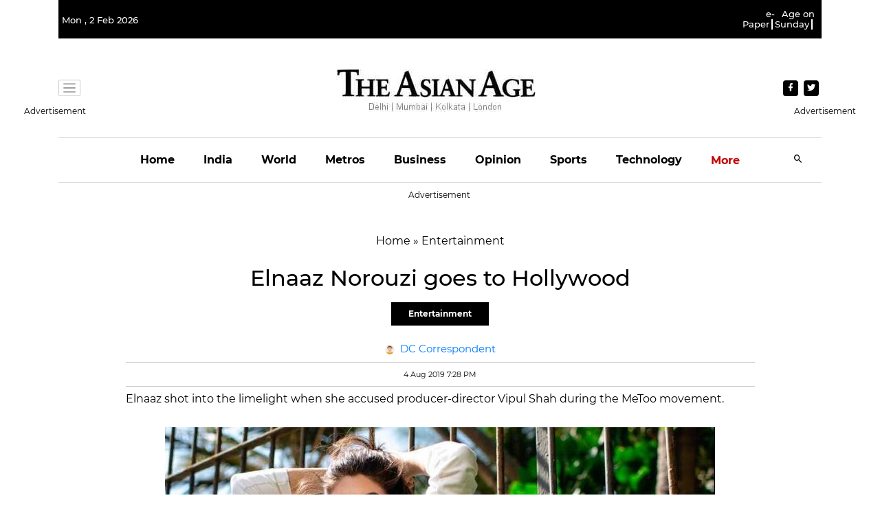

--- FILE ---
content_type: text/html; charset=utf-8
request_url: https://www.google.com/recaptcha/api2/aframe
body_size: 268
content:
<!DOCTYPE HTML><html><head><meta http-equiv="content-type" content="text/html; charset=UTF-8"></head><body><script nonce="nx6T8yJpDRzrBLNwU0t3xA">/** Anti-fraud and anti-abuse applications only. See google.com/recaptcha */ try{var clients={'sodar':'https://pagead2.googlesyndication.com/pagead/sodar?'};window.addEventListener("message",function(a){try{if(a.source===window.parent){var b=JSON.parse(a.data);var c=clients[b['id']];if(c){var d=document.createElement('img');d.src=c+b['params']+'&rc='+(localStorage.getItem("rc::a")?sessionStorage.getItem("rc::b"):"");window.document.body.appendChild(d);sessionStorage.setItem("rc::e",parseInt(sessionStorage.getItem("rc::e")||0)+1);localStorage.setItem("rc::h",'1769993594677');}}}catch(b){}});window.parent.postMessage("_grecaptcha_ready", "*");}catch(b){}</script></body></html>

--- FILE ---
content_type: application/javascript
request_url: https://cdn.vuukle.com/widgets/quiz.modern.js?version=1.32.8
body_size: 52402
content:
var e={194:function(e,t,n){var r=n(603);e.exports=function(e){return function t(n){return 0==arguments.length||r(n)?t:e.apply(this,arguments)}}},751:function(e,t,n){var r=n(194),o=n(603);e.exports=function(e){return function t(n,s){switch(arguments.length){case 0:return t;case 1:return o(n)?t:r(function(t){return e(n,t)});default:return o(n)&&o(s)?t:o(n)?r(function(t){return e(t,s)}):o(s)?r(function(t){return e(n,t)}):e(n,s)}}}},976:function(e,t,n){var r=n(194),o=n(751),s=n(603);e.exports=function(e){return function t(n,i,a){switch(arguments.length){case 0:return t;case 1:return s(n)?t:o(function(t,r){return e(n,t,r)});case 2:return s(n)&&s(i)?t:s(n)?o(function(t,n){return e(t,i,n)}):s(i)?o(function(t,r){return e(n,t,r)}):r(function(t){return e(n,i,t)});default:return s(n)&&s(i)&&s(a)?t:s(n)&&s(i)?o(function(t,n){return e(t,n,a)}):s(n)&&s(a)?o(function(t,n){return e(t,i,n)}):s(i)&&s(a)?o(function(t,r){return e(n,t,r)}):s(n)?r(function(t){return e(t,i,a)}):s(i)?r(function(t){return e(n,t,a)}):s(a)?r(function(t){return e(n,i,t)}):e(n,i,a)}}}},146:function(e){e.exports=function(e,t){return Object.prototype.hasOwnProperty.call(t,e)}},820:function(e){e.exports=Number.isInteger||function(e){return(0|e)===e}},139:function(e){e.exports=function(e){return"[object Object]"===Object.prototype.toString.call(e)}},603:function(e){e.exports=function(e){return null!=e&&"object"==typeof e&&!0===e["@@functional/placeholder"]}},805:function(e){e.exports=function(e){return"[object String]"===Object.prototype.toString.call(e)}},787:function(e,t,n){var r=n(751),o=n(274);e.exports=r(function(e,t){return o(function(e,t,n){return n},e,t)})},274:function(e,t,n){var r=n(976),o=n(139),s=n(988);e.exports=r(function e(t,n,r){return s(function(n,r,s){return o(r)&&o(s)?e(t,r,s):t(n,r,s)},n,r)})},988:function(e,t,n){var r=n(976),o=n(146);e.exports=r(function(e,t,n){var r,s={};for(r in t)o(r,t)&&(s[r]=o(r,n)?e(r,t[r],n[r]):t[r]);for(r in n)o(r,n)&&!o(r,s)&&(s[r]=n[r]);return s})},709:function(e,t,n){var r=n(751),o=n(805);e.exports=r(function(e,t){var n=e<0?t.length+e:e;return o(t)?t.charAt(n):t[n]})},496:function(e,t,n){var r=n(751),o=n(71);e.exports=r(function(e,t){return o([e],t)[0]})},71:function(e,t,n){var r=n(751),o=n(820),s=n(709);e.exports=r(function(e,t){return e.map(function(e){for(var n,r=t,i=0;i<e.length;){if(null==r)return;r=o(n=e[i])?s(n,r):r[n],i+=1}return r})})}},t={};function n(r){var o=t[r];if(void 0!==o)return o.exports;var s=t[r]={exports:{}};return e[r](s,s.exports,n),s.exports}n.n=e=>{var t=e&&e.__esModule?()=>e.default:()=>e;return n.d(t,{a:t}),t},n.d=(e,t)=>{for(var r in t)n.o(t,r)&&!n.o(e,r)&&Object.defineProperty(e,r,{enumerable:!0,get:t[r]})},n.o=(e,t)=>Object.prototype.hasOwnProperty.call(e,t),n.r=e=>{"undefined"!=typeof Symbol&&Symbol.toStringTag&&Object.defineProperty(e,Symbol.toStringTag,{value:"Module"}),Object.defineProperty(e,"__esModule",{value:!0})},n.rv=()=>"1.5.3",n.ruid="bundler=rspack@1.5.3",(()=>{var e,t={};n.r(t),n.d(t,{compact:()=>ni,popup:()=>na,"popup-error":()=>nl,"popup-info":()=>nc,"popup-success":()=>nu,"popup-warning":()=>nd,slideDown:()=>nh,slideDownCompact:()=>np});var r,o,s,i,a,l,c,u,d,h,p,f,g={},m=[],_=/acit|ex(?:s|g|n|p|$)|rph|grid|ows|mnc|ntw|ine[ch]|zoo|^ord|itera/i,v=Array.isArray;function w(e,t){for(var n in t)e[n]=t[n];return e}function y(e){e&&e.parentNode&&e.parentNode.removeChild(e)}function b(e,t,n){var o,s,i,a={};for(i in t)"key"==i?o=t[i]:"ref"==i?s=t[i]:a[i]=t[i];if(arguments.length>2&&(a.children=arguments.length>3?r.call(arguments,2):n),"function"==typeof e&&null!=e.defaultProps)for(i in e.defaultProps)void 0===a[i]&&(a[i]=e.defaultProps[i]);return C(e,a,o,s,null)}function C(e,t,n,r,i){var a={type:e,props:t,key:n,ref:r,__k:null,__:null,__b:0,__e:null,__c:null,constructor:void 0,__v:null==i?++s:i,__i:-1,__u:0};return null==i&&null!=o.vnode&&o.vnode(a),a}function k(e){return e.children}function S(e,t){this.props=e,this.context=t}function x(e,t){if(null==t)return e.__?x(e.__,e.__i+1):null;for(var n;t<e.__k.length;t++)if(null!=(n=e.__k[t])&&null!=n.__e)return n.__e;return"function"==typeof e.type?x(e):null}function z(e){(!e.__d&&(e.__d=!0)&&i.push(e)&&!T.__r++||a!=o.debounceRendering)&&((a=o.debounceRendering)||l)(T)}function T(){for(var e,t,n,r,s,a,l=1;i.length;)i.length>l&&i.sort(c),e=i.shift(),l=i.length,e.__d&&(t=void 0,r=(n=e.__v).__e,s=[],a=[],e.__P&&((t=w({},n)).__v=n.__v+1,o.vnode&&o.vnode(t),N(e.__P,t,n,e.__n,e.__P.namespaceURI,32&n.__u?[r]:null,s,null==r?x(n):r,!!(32&n.__u),a),t.__v=n.__v,t.__.__k[t.__i]=t,E(s,t,a),t.__e!=r&&function e(t){var n,r;if(null!=(t=t.__)&&null!=t.__c){for(t.__e=t.__c.base=null,n=0;n<t.__k.length;n++)if(null!=(r=t.__k[n])&&null!=r.__e){t.__e=t.__c.base=r.__e;break}return e(t)}}(t)));T.__r=0}function I(e,t,n,r,s,i,a,l,c,u,d){var h,p,f,_,w,b,S,z=r&&r.__k||m,T=t.length;for(c=function(e,t,n,r,s){var i,a,l,c,u,d=n.length,h=d,p=0;for(e.__k=Array(s),i=0;i<s;i++)null!=(a=t[i])&&"boolean"!=typeof a&&"function"!=typeof a?(c=i+p,(a=e.__k[i]="string"==typeof a||"number"==typeof a||"bigint"==typeof a||a.constructor==String?C(null,a,null,null,null):v(a)?C(k,{children:a},null,null,null):null==a.constructor&&a.__b>0?C(a.type,a.props,a.key,a.ref?a.ref:null,a.__v):a).__=e,a.__b=e.__b+1,l=null,-1!=(u=a.__i=function(e,t,n,r){var o,s,i,a=e.key,l=e.type,c=t[n],u=null!=c&&0==(2&c.__u);if(null===c&&null==e.key||u&&a==c.key&&l==c.type)return n;if(r>+!!u){for(o=n-1,s=n+1;o>=0||s<t.length;)if(null!=(c=t[i=o>=0?o--:s++])&&0==(2&c.__u)&&a==c.key&&l==c.type)return i}return -1}(a,n,c,h))&&(h--,(l=n[u])&&(l.__u|=2)),null==l||null==l.__v?(-1==u&&(s>d?p--:s<d&&p++),"function"!=typeof a.type&&(a.__u|=4)):u!=c&&(u==c-1?p--:u==c+1?p++:(u>c?p--:p++,a.__u|=4))):e.__k[i]=null;if(h)for(i=0;i<d;i++)null!=(l=n[i])&&0==(2&l.__u)&&(l.__e==r&&(r=x(l)),function e(t,n,r){var s,i;if(o.unmount&&o.unmount(t),(s=t.ref)&&(s.current&&s.current!=t.__e||D(s,null,n)),null!=(s=t.__c)){if(s.componentWillUnmount)try{s.componentWillUnmount()}catch(e){o.__e(e,n)}s.base=s.__P=null}if(s=t.__k)for(i=0;i<s.length;i++)s[i]&&e(s[i],n,r||"function"!=typeof t.type);r||y(t.__e),t.__c=t.__=t.__e=void 0}(l,l));return r}(n,t,z,c,T),h=0;h<T;h++)null!=(f=n.__k[h])&&(p=-1==f.__i?g:z[f.__i]||g,f.__i=h,b=N(e,f,p,s,i,a,l,c,u,d),_=f.__e,f.ref&&p.ref!=f.ref&&(p.ref&&D(p.ref,null,f),d.push(f.ref,f.__c||_,f)),null==w&&null!=_&&(w=_),(S=!!(4&f.__u))||p.__k===f.__k?c=function e(t,n,r,o){var s,i;if("function"==typeof t.type){for(s=t.__k,i=0;s&&i<s.length;i++)s[i]&&(s[i].__=t,n=e(s[i],n,r,o));return n}t.__e!=n&&(o&&(n&&t.type&&!n.parentNode&&(n=x(t)),r.insertBefore(t.__e,n||null)),n=t.__e);do n=n&&n.nextSibling;while(null!=n&&8==n.nodeType);return n}(f,c,e,S):"function"==typeof f.type&&void 0!==b?c=b:_&&(c=_.nextSibling),f.__u&=-7);return n.__e=w,c}function Q(e,t){return t=t||[],null==e||"boolean"==typeof e||(v(e)?e.some(function(e){Q(e,t)}):t.push(e)),t}function L(e,t,n){"-"==t[0]?e.setProperty(t,null==n?"":n):e[t]=null==n?"":"number"!=typeof n||_.test(t)?n:n+"px"}function M(e,t,n,r,o){var s,i;e:if("style"==t)if("string"==typeof n)e.style.cssText=n;else{if("string"==typeof r&&(e.style.cssText=r=""),r)for(t in r)n&&t in n||L(e.style,t,"");if(n)for(t in n)r&&n[t]==r[t]||L(e.style,t,n[t])}else if("o"==t[0]&&"n"==t[1])s=t!=(t=t.replace(u,"$1")),t=(i=t.toLowerCase())in e||"onFocusOut"==t||"onFocusIn"==t?i.slice(2):t.slice(2),e.l||(e.l={}),e.l[t+s]=n,n?r?n.u=r.u:(n.u=d,e.addEventListener(t,s?p:h,s)):e.removeEventListener(t,s?p:h,s);else{if("http://www.w3.org/2000/svg"==o)t=t.replace(/xlink(H|:h)/,"h").replace(/sName$/,"s");else if("width"!=t&&"height"!=t&&"href"!=t&&"list"!=t&&"form"!=t&&"tabIndex"!=t&&"download"!=t&&"rowSpan"!=t&&"colSpan"!=t&&"role"!=t&&"popover"!=t&&t in e)try{e[t]=null==n?"":n;break e}catch(e){}"function"==typeof n||(null==n||!1===n&&"-"!=t[4]?e.removeAttribute(t):e.setAttribute(t,"popover"==t&&1==n?"":n))}}function A(e){return function(t){if(this.l){var n=this.l[t.type+e];if(null==t.t)t.t=d++;else if(t.t<n.u)return;return n(o.event?o.event(t):t)}}}function N(e,t,n,s,i,a,l,c,u,d){var h,p,f,m,_,b,C,z,T,Q,L,A,N,E,D,U,R,P=t.type;if(null!=t.constructor)return null;128&n.__u&&(u=!!(32&n.__u),a=[c=t.__e=n.__e]),(h=o.__b)&&h(t);e:if("function"==typeof P)try{if(z=t.props,T="prototype"in P&&P.prototype.render,Q=(h=P.contextType)&&s[h.__c],L=h?Q?Q.props.value:h.__:s,n.__c?C=(p=t.__c=n.__c).__=p.__E:(T?t.__c=p=new P(z,L):(t.__c=p=new S(z,L),p.constructor=P,p.render=q),Q&&Q.sub(p),p.props=z,p.state||(p.state={}),p.context=L,p.__n=s,f=p.__d=!0,p.__h=[],p._sb=[]),T&&null==p.__s&&(p.__s=p.state),T&&null!=P.getDerivedStateFromProps&&(p.__s==p.state&&(p.__s=w({},p.__s)),w(p.__s,P.getDerivedStateFromProps(z,p.__s))),m=p.props,_=p.state,p.__v=t,f)T&&null==P.getDerivedStateFromProps&&null!=p.componentWillMount&&p.componentWillMount(),T&&null!=p.componentDidMount&&p.__h.push(p.componentDidMount);else{if(T&&null==P.getDerivedStateFromProps&&z!==m&&null!=p.componentWillReceiveProps&&p.componentWillReceiveProps(z,L),!p.__e&&null!=p.shouldComponentUpdate&&!1===p.shouldComponentUpdate(z,p.__s,L)||t.__v==n.__v){for(t.__v!=n.__v&&(p.props=z,p.state=p.__s,p.__d=!1),t.__e=n.__e,t.__k=n.__k,t.__k.some(function(e){e&&(e.__=t)}),A=0;A<p._sb.length;A++)p.__h.push(p._sb[A]);p._sb=[],p.__h.length&&l.push(p);break e}null!=p.componentWillUpdate&&p.componentWillUpdate(z,p.__s,L),T&&null!=p.componentDidUpdate&&p.__h.push(function(){p.componentDidUpdate(m,_,b)})}if(p.context=L,p.props=z,p.__P=e,p.__e=!1,N=o.__r,E=0,T){for(p.state=p.__s,p.__d=!1,N&&N(t),h=p.render(p.props,p.state,p.context),D=0;D<p._sb.length;D++)p.__h.push(p._sb[D]);p._sb=[]}else do p.__d=!1,N&&N(t),h=p.render(p.props,p.state,p.context),p.state=p.__s;while(p.__d&&++E<25);p.state=p.__s,null!=p.getChildContext&&(s=w(w({},s),p.getChildContext())),T&&!f&&null!=p.getSnapshotBeforeUpdate&&(b=p.getSnapshotBeforeUpdate(m,_)),U=h,null!=h&&h.type===k&&null==h.key&&(U=function e(t){return"object"!=typeof t||null==t||t.__b&&t.__b>0?t:v(t)?t.map(e):w({},t)}(h.props.children)),c=I(e,v(U)?U:[U],t,n,s,i,a,l,c,u,d),p.base=t.__e,t.__u&=-161,p.__h.length&&l.push(p),C&&(p.__E=p.__=null)}catch(e){if(t.__v=null,u||null!=a)if(e.then){for(t.__u|=u?160:128;c&&8==c.nodeType&&c.nextSibling;)c=c.nextSibling;a[a.indexOf(c)]=null,t.__e=c}else{for(R=a.length;R--;)y(a[R]);O(t)}else t.__e=n.__e,t.__k=n.__k,e.then||O(t);o.__e(e,t,n)}else null==a&&t.__v==n.__v?(t.__k=n.__k,t.__e=n.__e):c=t.__e=function(e,t,n,s,i,a,l,c,u){var d,h,p,f,m,_,w,b=n.props,C=t.props,k=t.type;if("svg"==k?i="http://www.w3.org/2000/svg":"math"==k?i="http://www.w3.org/1998/Math/MathML":i||(i="http://www.w3.org/1999/xhtml"),null!=a){for(d=0;d<a.length;d++)if((m=a[d])&&"setAttribute"in m==!!k&&(k?m.localName==k:3==m.nodeType)){e=m,a[d]=null;break}}if(null==e){if(null==k)return document.createTextNode(C);e=document.createElementNS(i,k,C.is&&C),c&&(o.__m&&o.__m(t,a),c=!1),a=null}if(null==k)b===C||c&&e.data==C||(e.data=C);else{if(a=a&&r.call(e.childNodes),b=n.props||g,!c&&null!=a)for(b={},d=0;d<e.attributes.length;d++)b[(m=e.attributes[d]).name]=m.value;for(d in b)if(m=b[d],"children"==d);else if("dangerouslySetInnerHTML"==d)p=m;else if(!(d in C)){if("value"==d&&"defaultValue"in C||"checked"==d&&"defaultChecked"in C)continue;M(e,d,null,m,i)}for(d in C)m=C[d],"children"==d?f=m:"dangerouslySetInnerHTML"==d?h=m:"value"==d?_=m:"checked"==d?w=m:c&&"function"!=typeof m||b[d]===m||M(e,d,m,b[d],i);if(h)c||p&&(h.__html==p.__html||h.__html==e.innerHTML)||(e.innerHTML=h.__html),t.__k=[];else if(p&&(e.innerHTML=""),I("template"==t.type?e.content:e,v(f)?f:[f],t,n,s,"foreignObject"==k?"http://www.w3.org/1999/xhtml":i,a,l,a?a[0]:n.__k&&x(n,0),c,u),null!=a)for(d=a.length;d--;)y(a[d]);c||(d="value","progress"==k&&null==_?e.removeAttribute("value"):null==_||_===e[d]&&("progress"!=k||_)&&("option"!=k||_==b[d])||M(e,d,_,b[d],i),d="checked",null!=w&&w!=e[d]&&M(e,d,w,b[d],i))}return e}(n.__e,t,n,s,i,a,l,u,d);return(h=o.diffed)&&h(t),128&t.__u?void 0:c}function O(e){e&&e.__c&&(e.__c.__e=!0),e&&e.__k&&e.__k.forEach(O)}function E(e,t,n){for(var r=0;r<n.length;r++)D(n[r],n[++r],n[++r]);o.__c&&o.__c(t,e),e.some(function(t){try{e=t.__h,t.__h=[],e.some(function(e){e.call(t)})}catch(e){o.__e(e,t.__v)}})}function D(e,t,n){try{if("function"==typeof e){var r="function"==typeof e.__u;r&&e.__u(),r&&null==t||(e.__u=e(t))}else e.current=t}catch(e){o.__e(e,n)}}function q(e,t,n){return this.constructor(e,n)}function U(e,t,n){var s,i,a,l;t==document&&(t=document.documentElement),o.__&&o.__(e,t),i=(s="function"==typeof n)?null:n&&n.__k||t.__k,a=[],l=[],N(t,e=(!s&&n||t).__k=b(k,null,[e]),i||g,g,t.namespaceURI,!s&&n?[n]:i?null:t.firstChild?r.call(t.childNodes):null,a,!s&&n?n:i?i.__e:t.firstChild,s,l),E(a,e,l)}function R(e,t,n){var o,s,i,a,l=w({},e.props);for(i in e.type&&e.type.defaultProps&&(a=e.type.defaultProps),t)"key"==i?o=t[i]:"ref"==i?s=t[i]:l[i]=void 0===t[i]&&null!=a?a[i]:t[i];return arguments.length>2&&(l.children=arguments.length>3?r.call(arguments,2):n),C(e.type,l,o||e.key,s||e.ref,null)}r=m.slice,o={__e:function(e,t,n,r){for(var o,s,i;t=t.__;)if((o=t.__c)&&!o.__)try{if((s=o.constructor)&&null!=s.getDerivedStateFromError&&(o.setState(s.getDerivedStateFromError(e)),i=o.__d),null!=o.componentDidCatch&&(o.componentDidCatch(e,r||{}),i=o.__d),i)return o.__E=o}catch(t){e=t}throw e}},s=0,S.prototype.setState=function(e,t){var n;n=null!=this.__s&&this.__s!=this.state?this.__s:this.__s=w({},this.state),"function"==typeof e&&(e=e(w({},n),this.props)),e&&w(n,e),null!=e&&this.__v&&(t&&this._sb.push(t),z(this))},S.prototype.forceUpdate=function(e){this.__v&&(this.__e=!0,e&&this.__h.push(e),z(this))},S.prototype.render=k,i=[],l="function"==typeof Promise?Promise.prototype.then.bind(Promise.resolve()):setTimeout,c=function(e,t){return e.__v.__b-t.__v.__b},T.__r=0,u=/(PointerCapture)$|Capture$/i,d=0,h=A(!1),p=A(!0),f=0;var P,H,B,F,j=0,$=[],W=o,G=W.__b,V=W.__r,Z=W.diffed,Y=W.__c,X=W.unmount,K=W.__;function J(e,t){W.__h&&W.__h(H,e,j||t),j=0;var n=H.__H||(H.__H={__:[],__h:[]});return e>=n.__.length&&n.__.push({}),n.__[e]}function ee(e){return j=1,et(eg,e)}function et(e,t,n){var r=J(P++,2);if(r.t=e,!r.__c&&(r.__=[n?n(t):eg(void 0,t),function(e){var t=r.__N?r.__N[0]:r.__[0],n=r.t(t,e);t!==n&&(r.__N=[n,r.__[1]],r.__c.setState({}))}],r.__c=H,!H.__f)){var o=function(e,t,n){if(!r.__c.__H)return!0;var o=r.__c.__H.__.filter(function(e){return!!e.__c});if(o.every(function(e){return!e.__N}))return!s||s.call(this,e,t,n);var i=r.__c.props!==e;return o.forEach(function(e){if(e.__N){var t=e.__[0];e.__=e.__N,e.__N=void 0,t!==e.__[0]&&(i=!0)}}),s&&s.call(this,e,t,n)||i};H.__f=!0;var s=H.shouldComponentUpdate,i=H.componentWillUpdate;H.componentWillUpdate=function(e,t,n){if(this.__e){var r=s;s=void 0,o(e,t,n),s=r}i&&i.call(this,e,t,n)},H.shouldComponentUpdate=o}return r.__N||r.__}function en(e,t){var n=J(P++,3);!W.__s&&ef(n.__H,t)&&(n.__=e,n.u=t,H.__H.__h.push(n))}function er(e,t){var n=J(P++,4);!W.__s&&ef(n.__H,t)&&(n.__=e,n.u=t,H.__h.push(n))}function eo(e){return j=5,ei(function(){return{current:e}},[])}function es(e,t,n){j=6,er(function(){if("function"==typeof e){var n=e(t());return function(){e(null),n&&"function"==typeof n&&n()}}if(e)return e.current=t(),function(){return e.current=null}},null==n?n:n.concat(e))}function ei(e,t){var n=J(P++,7);return ef(n.__H,t)&&(n.__=e(),n.__H=t,n.__h=e),n.__}function ea(e,t){return j=8,ei(function(){return e},t)}function el(e){var t=H.context[e.__c],n=J(P++,9);return n.c=e,t?(null==n.__&&(n.__=!0,t.sub(H)),t.props.value):e.__}function ec(e,t){W.useDebugValue&&W.useDebugValue(t?t(e):e)}function eu(){for(var e;e=$.shift();)if(e.__P&&e.__H)try{e.__H.__h.forEach(eh),e.__H.__h.forEach(ep),e.__H.__h=[]}catch(t){e.__H.__h=[],W.__e(t,e.__v)}}W.__b=function(e){H=null,G&&G(e)},W.__=function(e,t){e&&t.__k&&t.__k.__m&&(e.__m=t.__k.__m),K&&K(e,t)},W.__r=function(e){V&&V(e),P=0;var t=(H=e.__c).__H;t&&(B===H?(t.__h=[],H.__h=[],t.__.forEach(function(e){e.__N&&(e.__=e.__N),e.u=e.__N=void 0})):(t.__h.forEach(eh),t.__h.forEach(ep),t.__h=[],P=0)),B=H},W.diffed=function(e){Z&&Z(e);var t=e.__c;t&&t.__H&&(t.__H.__h.length&&(1!==$.push(t)&&F===W.requestAnimationFrame||((F=W.requestAnimationFrame)||function(e){var t,n=function(){clearTimeout(r),ed&&cancelAnimationFrame(t),setTimeout(e)},r=setTimeout(n,35);ed&&(t=requestAnimationFrame(n))})(eu)),t.__H.__.forEach(function(e){e.u&&(e.__H=e.u),e.u=void 0})),B=H=null},W.__c=function(e,t){t.some(function(e){try{e.__h.forEach(eh),e.__h=e.__h.filter(function(e){return!e.__||ep(e)})}catch(n){t.some(function(e){e.__h&&(e.__h=[])}),t=[],W.__e(n,e.__v)}}),Y&&Y(e,t)},W.unmount=function(e){X&&X(e);var t,n=e.__c;n&&n.__H&&(n.__H.__.forEach(function(e){try{eh(e)}catch(e){t=e}}),n.__H=void 0,t&&W.__e(t,n.__v))};var ed="function"==typeof requestAnimationFrame;function eh(e){var t=H,n=e.__c;"function"==typeof n&&(e.__c=void 0,n()),H=t}function ep(e){var t=H;e.__c=e.__(),H=t}function ef(e,t){return!e||e.length!==t.length||t.some(function(t,n){return t!==e[n]})}function eg(e,t){return"function"==typeof t?t(e):t}function em(e,t){for(var n in t)e[n]=t[n];return e}function e_(e,t){for(var n in e)if("__source"!==n&&!(n in t))return!0;for(var r in t)if("__source"!==r&&e[r]!==t[r])return!0;return!1}function ev(e,t){var n=t(),r=ee({t:{__:n,u:t}}),o=r[0].t,s=r[1];return er(function(){o.__=n,o.u=t,ew(o)&&s({t:o})},[e,n,t]),en(function(){return ew(o)&&s({t:o}),e(function(){ew(o)&&s({t:o})})},[e]),n}function ew(e){var t=e.u,n=e.__;try{var r=t();return(n!==r||0===n&&1/n!=1/r)&&(n==n||r==r)}catch(e){return!0}}function ey(e,t){this.props=e,this.context=t}(ey.prototype=new S).isPureReactComponent=!0,ey.prototype.shouldComponentUpdate=function(e,t){return e_(this.props,e)||e_(this.state,t)};var eb=o.__b;o.__b=function(e){e.type&&e.type.__f&&e.ref&&(e.props.ref=e.ref,e.ref=null),eb&&eb(e)};var eC="undefined"!=typeof Symbol&&Symbol.for&&Symbol.for("react.forward_ref")||3911;function ek(e){function t(t){var n=em({},t);return delete n.ref,e(n,t.ref||null)}return t.$$typeof=eC,t.render=e,t.prototype.isReactComponent=t.__f=!0,t.displayName="ForwardRef("+(e.displayName||e.name)+")",t}var eS=o.__e;o.__e=function(e,t,n,r){if(e.then){for(var o,s=t;s=s.__;)if((o=s.__c)&&o.__c)return null==t.__e&&(t.__e=n.__e,t.__k=n.__k),o.__c(e,t)}eS(e,t,n,r)};var ex=o.unmount;function ez(){this.__u=0,this.o=null,this.__b=null}function eT(e){var t=e.__.__c;return t&&t.__a&&t.__a(e)}function eI(){this.i=null,this.l=null}o.unmount=function(e){var t=e.__c;t&&t.__R&&t.__R(),t&&32&e.__u&&(e.type=null),ex&&ex(e)},(ez.prototype=new S).__c=function(e,t){var n=t.__c,r=this;null==r.o&&(r.o=[]),r.o.push(n);var o=eT(r.__v),s=!1,i=function(){s||(s=!0,n.__R=null,o?o(a):a())};n.__R=i;var a=function(){if(!--r.__u){if(r.state.__a){var e,t=r.state.__a;r.__v.__k[0]=function e(t,n,r){return t&&r&&(t.__v=null,t.__k=t.__k&&t.__k.map(function(t){return e(t,n,r)}),t.__c&&t.__c.__P===n&&(t.__e&&r.appendChild(t.__e),t.__c.__e=!0,t.__c.__P=r)),t}(t,t.__c.__P,t.__c.__O)}for(r.setState({__a:r.__b=null});e=r.o.pop();)e.forceUpdate()}};r.__u++||32&t.__u||r.setState({__a:r.__b=r.__v.__k[0]}),e.then(i,i)},ez.prototype.componentWillUnmount=function(){this.o=[]},ez.prototype.render=function(e,t){if(this.__b){if(this.__v.__k){var n=document.createElement("div"),r=this.__v.__k[0].__c;this.__v.__k[0]=function e(t,n,r){return t&&(t.__c&&t.__c.__H&&(t.__c.__H.__.forEach(function(e){"function"==typeof e.__c&&e.__c()}),t.__c.__H=null),null!=(t=em({},t)).__c&&(t.__c.__P===r&&(t.__c.__P=n),t.__c.__e=!0,t.__c=null),t.__k=t.__k&&t.__k.map(function(t){return e(t,n,r)})),t}(this.__b,n,r.__O=r.__P)}this.__b=null}var o=t.__a&&b(k,null,e.fallback);return o&&(o.__u&=-33),[b(k,null,t.__a?null:e.children),o]};var eQ=function(e,t,n){if(++n[1]===n[0]&&e.l.delete(t),e.props.revealOrder&&("t"!==e.props.revealOrder[0]||!e.l.size))for(n=e.i;n;){for(;n.length>3;)n.pop()();if(n[1]<n[0])break;e.i=n=n[2]}};(eI.prototype=new S).__a=function(e){var t=this,n=eT(t.__v),r=t.l.get(e);return r[0]++,function(o){var s=function(){t.props.revealOrder?(r.push(o),eQ(t,e,r)):o()};n?n(s):s()}},eI.prototype.render=function(e){this.i=null,this.l=new Map;var t=Q(e.children);e.revealOrder&&"b"===e.revealOrder[0]&&t.reverse();for(var n=t.length;n--;)this.l.set(t[n],this.i=[1,0,this.i]);return e.children},eI.prototype.componentDidUpdate=eI.prototype.componentDidMount=function(){var e=this;this.l.forEach(function(t,n){eQ(e,n,t)})};var eL="undefined"!=typeof Symbol&&Symbol.for&&Symbol.for("react.element")||60103,eM=/^(?:accent|alignment|arabic|baseline|cap|clip(?!PathU)|color|dominant|fill|flood|font|glyph(?!R)|horiz|image(!S)|letter|lighting|marker(?!H|W|U)|overline|paint|pointer|shape|stop|strikethrough|stroke|text(?!L)|transform|underline|unicode|units|v|vector|vert|word|writing|x(?!C))[A-Z]/,eA=/^on(Ani|Tra|Tou|BeforeInp|Compo)/,eN=/[A-Z0-9]/g,eO="undefined"!=typeof document;function eE(e,t,n){return null==t.__k&&(t.textContent=""),U(e,t),"function"==typeof n&&n(),e?e.__c:null}S.prototype.isReactComponent={},["componentWillMount","componentWillReceiveProps","componentWillUpdate"].forEach(function(e){Object.defineProperty(S.prototype,e,{configurable:!0,get:function(){return this["UNSAFE_"+e]},set:function(t){Object.defineProperty(this,e,{configurable:!0,writable:!0,value:t})}})});var eD=o.event;function eq(){}function eU(){return this.cancelBubble}function eR(){return this.defaultPrevented}o.event=function(e){return eD&&(e=eD(e)),e.persist=eq,e.isPropagationStopped=eU,e.isDefaultPrevented=eR,e.nativeEvent=e};var eP,eH={enumerable:!1,configurable:!0,get:function(){return this.class}},eB=o.vnode;o.vnode=function(e){"string"==typeof e.type&&function(e){var t=e.props,n=e.type,r={},o=-1===n.indexOf("-");for(var s in t){var i=t[s];if(!("value"===s&&"defaultValue"in t&&null==i||eO&&"children"===s&&"noscript"===n||"class"===s||"className"===s)){var a,l=s.toLowerCase();"defaultValue"===s&&"value"in t&&null==t.value?s="value":"download"===s&&!0===i?i="":"translate"===l&&"no"===i?i=!1:"o"===l[0]&&"n"===l[1]?"ondoubleclick"===l?s="ondblclick":"onchange"!==l||"input"!==n&&"textarea"!==n||(a=t.type,("undefined"!=typeof Symbol&&"symbol"==typeof Symbol()?/fil|che|rad/:/fil|che|ra/).test(a))?"onfocus"===l?s="onfocusin":"onblur"===l?s="onfocusout":eA.test(s)&&(s=l):l=s="oninput":o&&eM.test(s)?s=s.replace(eN,"-$&").toLowerCase():null===i&&(i=void 0),"oninput"===l&&r[s=l]&&(s="oninputCapture"),r[s]=i}}"select"==n&&r.multiple&&Array.isArray(r.value)&&(r.value=Q(t.children).forEach(function(e){e.props.selected=-1!=r.value.indexOf(e.props.value)})),"select"==n&&null!=r.defaultValue&&(r.value=Q(t.children).forEach(function(e){e.props.selected=r.multiple?-1!=r.defaultValue.indexOf(e.props.value):r.defaultValue==e.props.value})),t.class&&!t.className?(r.class=t.class,Object.defineProperty(r,"className",eH)):(t.className&&!t.class||t.class&&t.className)&&(r.class=r.className=t.className),e.props=r}(e),e.$$typeof=eL,eB&&eB(e)};var eF=o.__r;o.__r=function(e){eF&&eF(e),eP=e.__c};var ej=o.diffed;function e$(e){return!!e&&e.$$typeof===eL}function eW(e){return!!e.__k&&(U(null,e),!0)}o.diffed=function(e){ej&&ej(e);var t=e.props,n=e.__e;null!=n&&"textarea"===e.type&&"value"in t&&t.value!==n.value&&(n.value=null==t.value?"":t.value)};var eG=function(e){var t=Q(e);if(1!==t.length)throw"Children.only";return t[0]},eV=0;function eZ(e,t,n,r,s,i){t||(t={});var a,l,c=t;if("ref"in c)for(l in c={},t)"ref"==l?a=t[l]:c[l]=t[l];var u={type:e,props:c,key:n,ref:a,__k:null,__:null,__b:0,__e:null,__c:null,constructor:void 0,__v:--eV,__i:-1,__u:0,__source:s,__self:i};if("function"==typeof e&&(a=e.defaultProps))for(l in a)void 0===c[l]&&(c[l]=a[l]);return o.vnode&&o.vnode(u),u}let eY=class{static oldHeight;static init(e){this.oldHeight=e.offsetHeight||0,setInterval(()=>{let t=e.offsetHeight+10;t!==this.oldHeight&&(this.oldHeight=t,this.postNewHeightMessage(t))},300)}static postNewHeightMessage(e){window.parent.postMessage&&window.parent.postMessage(JSON.stringify({data:{height:e},sourceOrigin:window.origin,sourceWindowName:window.name,type:"resize",widget:"quiz"}),"*")}};var eX="ZO2dZ0hoKnct";function eK(){arguments.length>0&&void 0!==arguments[0]&&arguments[0];for(var e=arguments.length,t=Array(e>1?e-1:0),n=1;n<e;n++)t[n-1]=arguments[n]}let eJ=function(e,t){let n=arguments.length>2&&void 0!==arguments[2]?arguments[2]:{},r=arguments.length>3&&void 0!==arguments[3]?arguments[3]:n instanceof FormData?"":"application/json",o=arguments.length>4&&void 0!==arguments[4]?arguments[4]:void 0,s=arguments.length>5&&void 0!==arguments[5]&&arguments[5];return new Promise((i,a)=>{let l=new XMLHttpRequest,c="GET"===e?"".concat(t,"?").concat("object"==typeof n&&null!==n?Object.keys(n).filter(e=>void 0!==n[e]&&null!==n[e]).map(e=>"".concat(e,"=").concat(encodeURIComponent(n[e]))).join("&"):{}):t;l.open(e,c,!0),r&&l.setRequestHeader("Content-Type",r),o&&l.setRequestHeader("Authorization","Bearer ".concat(o)),s&&(l.withCredentials=!0),l.onload=()=>{l.status>=200&&l.status<300?i(JSON.parse(l.response)):a(Error(l.statusText))},l.onerror=()=>a(Error(l.statusText)),l.onabort=()=>a(Error("cancelled")),"GET"===e?l.send():n instanceof FormData?l.send(n):l.send(JSON.stringify(n))})},e1=e=>{let t=e.match(/(\d+),\s*(\d+),\s*(\d+)/);if(t){let e=parseInt(t[1]),n=parseInt(t[2]),r=parseInt(t[3]),o=((e,t,n)=>{function r(e){let t=e/255;return t<=.03928?t/12.92:Math.pow((t+.055)/1.055,2.4)}return .2126*r(e)+.7152*r(t)+.0722*r(n)})(e,n,r);return[e,n,r,o]}return null},e0=e=>{let t="",n=parseInt((t=4===e.length?"#".concat(e[1]).concat(e[1]).concat(e[2]).concat(e[2]).concat(e[3]).concat(e[3]):e).slice(1,3),16),r=parseInt(t.slice(3,5),16),o=parseInt(t.slice(5,7),16);return"rgb(".concat(n,",").concat(r,",").concat(o,")")};function e2(e){return null!=e&&"object"==typeof e&&!0===e["@@functional/placeholder"]}function e5(e){return function t(n){return 0==arguments.length||e2(n)?t:e.apply(this,arguments)}}function e3(e){return function t(n,r){switch(arguments.length){case 0:return t;case 1:return e2(n)?t:e5(function(t){return e(n,t)});default:return e2(n)&&e2(r)?t:e2(n)?e5(function(t){return e(t,r)}):e2(r)?e5(function(t){return e(n,t)}):e(n,r)}}}function e4(e){return function t(n,r,o){switch(arguments.length){case 0:return t;case 1:return e2(n)?t:e3(function(t,r){return e(n,t,r)});case 2:return e2(n)&&e2(r)?t:e2(n)?e3(function(t,n){return e(t,r,n)}):e2(r)?e3(function(t,r){return e(n,t,r)}):e5(function(t){return e(n,r,t)});default:return e2(n)&&e2(r)&&e2(o)?t:e2(n)&&e2(r)?e3(function(t,n){return e(t,n,o)}):e2(n)&&e2(o)?e3(function(t,n){return e(t,r,n)}):e2(r)&&e2(o)?e3(function(t,r){return e(n,t,r)}):e2(n)?e5(function(t){return e(t,r,o)}):e2(r)?e5(function(t){return e(n,t,o)}):e2(o)?e5(function(t){return e(n,r,t)}):e(n,r,o)}}}function e6(e){return"[object Object]"===Object.prototype.toString.call(e)}function e8(e,t){return Object.prototype.hasOwnProperty.call(t,e)}var e9=e4(function(e,t,n){var r,o={};for(r in t)e8(r,t)&&(o[r]=e8(r,n)?e(r,t[r],n[r]):t[r]);for(r in n)e8(r,n)&&!e8(r,o)&&(o[r]=n[r]);return o}),e7=e4(function e(t,n,r){return e9(function(n,r,o){return e6(r)&&e6(o)?e(t,r,o):t(n,r,o)},n,r)}),te=e3(function(e,t){return e7(function(e,t,n){return n},e,t)});let tt={amp:!1,apiKey:"",host:"",id:"",img:"",tags:"",title:"",url:"",referrer:"",language:"en",sponsoredOnly:!1,sponsoredQuestionPosition:void 0,forceExposedGroup:!1,forcedSponsoredSurveyId:null,disableSurveyAds:!1,partialTextReplacements:[]},tn=async function(e,t,n,r){let o=arguments.length>4&&void 0!==arguments[4]?arguments[4]:null,s=arguments.length>5&&void 0!==arguments[5]?arguments[5]:null,i=arguments.length>6&&void 0!==arguments[6]?arguments[6]:0;return eJ("POST","https://api.vuukle.com/api/v3/Quiz/OnQuizOptionClicked",{url:tt.url,host:tt.host,articleId:tt.id,title:tt.title,avatar:tt.img,quizId:e,selectedOptions:t,userId:r,surveyId:n,age:o||null,gender:s||null,responseGroup:i},"application/json",ty.getState().userToken)},tr=async e=>eJ("POST","https://api.vuukle.com/api/v1/Quiz/SubmitUserScores",{host:tt.host,uri:tt.url,articleId:tt.id,rightAnswerCount:e},"application/json",ty.getState().userToken),to=async e=>eJ("POST","https://api.vuukle.com/api/v2/Quiz/ResetQuiz",{host:tt.host,articleId:tt.id,userId:e},"application/json",ty.getState().userToken),ts=async()=>eJ("GET","https://api.vuukle.com/api/v1/Quiz/GetUserScores",{host:tt.host,apiKey:tt.apiKey},"application/json",ty.getState().userToken),ti=async(e,t)=>eJ("POST","https://api.vuukle.com/api/v1/Quiz/FlagQuizQuestion",{quizId:e,reason:t},"application/json"),ta=e=>eJ("POST","https://api.vuukle.com/api/v1/Auth/me",{},"application/json",e),tl=function(e,t,n,r){let o=arguments.length>4&&void 0!==arguments[4]?arguments[4]:null,s=arguments.length>5&&void 0!==arguments[5]?arguments[5]:null,i=arguments.length>6&&void 0!==arguments[6]?arguments[6]:null;return eJ("POST","https://api.vuukle.com/api/v1/Quiz/ContactRequest",{host:tt.host,articleId:tt.id,quizId:e,userId:t,surveyId:n,type:r,userEmail:o,userName:s,userPhoneNumber:i},"application/json")},tc=e=>{let t,n=new Set,r=(e,r)=>{let o="function"==typeof e?e(t):e;if(!Object.is(o,t)){let e=t;t=(null!=r?r:"object"!=typeof o||null===o)?o:Object.assign({},t,o),n.forEach(n=>n(t,e))}},o=()=>t,s={setState:r,getState:o,getInitialState:()=>i,subscribe:e=>(n.add(e),()=>n.delete(e))},i=t=e(r,o,s);return s},tu=e=>{let t=e?tc(e):tc,n=e=>(function(e,t=e=>e){let n=ev(e.subscribe,ea(()=>t(e.getState()),[e,t]),ea(()=>t(e.getInitialState()),[e,t]));return ec(n),n})(t,e);return Object.assign(n,t),n},td=e=>e?tu(e):tu;var th=n(496),tp=n.n(th);let tf=(e,t)=>{document.documentElement.style.setProperty(e,t)};function tg(e,t){return e.length===t.length&&e.every((e,n)=>e===t[n])}function tm(e){for(let t=e.length-1;t>0;t--){let n=Math.floor(Math.random()*(t+1));[e[t],e[n]]=[e[n],e[t]]}}let t_=td((e,t)=>({recommendedQuizzes:[],loading:!0,enabled:!1,setEnabled:t=>{e({enabled:t})},setLoading:t=>{e({loading:t})},setRecommendedQuizzes:t=>{e({recommendedQuizzes:t})},getRecommendedQuizzes:async()=>{let e=t();if(e.enabled)try{let t=await eJ("GET","https://api.vuukle.com/api/v1/Articles/TopQuizzes",{host:tt.host},"application/json");t.success&&t.data&&(e.setRecommendedQuizzes(t.data),tf("--quiz-max-height","600px"),tf("--quiz-element-gap","10px"))}catch(e){eK("log","API fetching error",e)}finally{e.setLoading(!1)}}}));class tv{initialized=!1;loginTypesSent=!1;loginTypes=[];analyticsScriptInserted=!1;canUseCookies=!1;postLoginCallbacks=new Set;postMessage=e=>{try{window.parent.postMessage({...e,sourceWindowName:window.name},"*")}catch(t){eK("error","Can't send message",e,t)}};async getUserDetails(){try{let e=await ta(ty.getState().userToken);return this.sendUserID(e.data.userId??null),ty.getState().setUserId(e.data.userId??null),ty.getState().setUserEmail(e.data.email),ty.getState().setUserName(e.data.name),ty.getState().setIsModerator(e.data.siteList.includes(tt.host)),e}catch(e){console.error("Error:",e)}}async askUserToLogin(e){if(ty.getState().userToken)if(ty.getState().userName||ty.getState().userEmail)return e({email:ty.getState().userName,name:ty.getState().userEmail});else{let t=await this.getUserDetails();return e({email:t.data.email,name:t.data.name})}this.loginTypes.includes("sso")?this.postMessage({callSSO:!0}):this.postMessage({requestLogin:!0}),this.postLoginCallbacks.add(e)}signOut(){this.postMessage({loggedOutQW:!0}),ty.getState().setUserToken("")}setQuestionAnswer(e,t){this.postMessage({setQuestionAnswer:{quizId:e,answer:t}})}setQuestionAnswers(e,t){this.postMessage({setQuestionAnswer:{quizId:e,answer:t}})}getQuestionAnswer(e){this.postMessage({getQuestionAnswer:e})}removeAnswersForTheseIds(e){this.postMessage({removeAnswersForTheseIds:e})}showCTAPopup(){this.postMessage({showCTAPopup:!0})}sendRecordedIdOfReportedQuestion(e,t){this.postMessage({setReportedQuestion:{quizId:e,reportId:t}})}getRecordedIdOfReportedQuestion(e){this.postMessage({getRecordedIdOfReportedQuestion:e})}sendAlertMessageToPlatform(e,t){this.postMessage({alertMessage:{type:e,text:t}})}openLinkWithPlatform(e){this.postMessage({openLink:e})}openLinkWithPlatformInNewTab(e,t){this.postMessage({openLinkInNewTab:e,shouldOpenInNewTab:t})}reportShareEvent(e){this.postMessage({articleSharedWithNetwork:e})}sendCustomLogoLinkToPlatform(e){this.postMessage({customLogoLink:e})}sendUserGenderToPlatform(e,t){this.postMessage({userGender:e,surveyId:t})}sendUserAgeToPlatform(e,t){this.postMessage({userAge:e,surveyId:t})}sendCookieNoticeAgreement(){this.postMessage({cookieUsageAgreed:!0})}sendUserID(e){this.postMessage({userId:e})}removeUserID(){this.postMessage({removeUserId:!0})}sendTargetingTopic(e){this.postMessage({targetingTopic:e})}updateQuestionViewFrequency(e){this.postMessage({questionToUpdateFrequencyFor:e})}removeQuestionFromFrequencyCapObject(e){this.postMessage({questionToRemoveFromFreqCapObject:e})}removeMaxHeightLimit(){this.postMessage({removeMaxHeightLimit:!0})}sendMarketResearchQuestionAnswer(e,t){this.postMessage({marketResearchQuestionAnswer:{answer:e,topic:t}})}clearStorageData(){this.postMessage({removeUserData:!0})}requestUserData(){this.postMessage({requestUserData:!0})}removeUserFormData(){this.postMessage({removeUserFormData:!0})}expandQuizToFitAnAd(){this.postMessage({expandQuizForAd:!0})}shrinkQuizToFormerSize(){this.postMessage({shrinkQuizToFormerSize:!0})}saveSurveyIdInLocalStorage(e){this.postMessage({surveyIdToAddInLocalStorage:e})}enableHeatMapAnalyticsScript(){this.analyticsScriptInserted||(this.postMessage({insertHeatMapAnalysisScript:!0}),this.analyticsScriptInserted=!0)}showRecommendedQuizzesModal(){this.postMessage({showRecommendedQuizzes:!0})}preloadModal(){this.postMessage({preloadModal:!0})}toggleAdNearQuiz(e){this.postMessage({showQuizAd:e})}init(){this.initialized?eK("error","Communication has been initialized already."):(this.initialized=!0,window.addEventListener("message",this.listener))}listener=async e=>{if(e&&e.data instanceof Object)if(eK("log","[Quiz] Porthole message received"),eK("log",e),tp()(["data","configuration"],e)){var t;let n;n={amp:(t=e.data.configuration).amp,id:t.articleId,host:t.host,url:t.url,apiKey:t.apiKey,title:t.title,img:t.img,tags:t.tags,referrer:t.referrer,language:t.language,sponsoredOnly:t.sponsoredOnly,sponsoredQuestionPosition:t.sponsoredQuestionPosition,forceExposedGroup:t.forceExposedGroup,forcedSponsoredSurveyId:t.forcedSponsoredSurveyId,disableSurveyAds:t.disableSurveyAds,partialTextReplacements:t.partialTextReplacements},tt=te(tt,n),t.sponsoredOnly&&ty.getState().setSponsoredOnly(t.sponsoredOnly),t.disableSurveyAds&&ty.getState().setDisableAds(t.disableSurveyAds)}else if(tp()(["data","loadVuukle"],e)){this.postMessage({quizAcknowledge:!0});let t=e.data.loadVuukle;if(t.article.iabTopic&&ty.getState().setIabTopic(t.article.iabTopic),t.settings.theme.color){ty.getState().setThemeColor(t.settings.theme.color);let e=e1(e0(t.settings.theme.color));if(e){let[t,n,r]=e;tf("--quiz-scrollbar-color",`rgba(${t}, ${n}, ${r}, 0.5)`)}tf("--quiz-theme-color",t.settings.theme.color)}this.loginTypes=t.loginTypes.filter(e=>"guest"!==e),this.loginTypesSent||(this.postMessage({loginTypes:this.loginTypes}),this.loginTypesSent=!0),ty.getState().setIsSSO(t.loginTypes.includes("sso")),t.settings.quiz.quizLogo&&(ty.getState().setCustomLogo(t.settings.quiz.quizLogo),this.sendCustomLogoLinkToPlatform(t.settings.quiz.quizLogo)),"boolean"!=typeof t.settings.quiz.hideQuizResults||ty.getState().enableResultsOnLogin||ty.getState().setDisableResults(t.settings.quiz.hideQuizResults),"boolean"==typeof t.settings.quiz.disableQuizQuestionBypass&&ty.getState().setDisableQuestionBypass(t.settings.quiz.disableQuizQuestionBypass)}else if(tp()(["data","shouldUseDarkMode"],e))ty.getState().setDarkModeState(e.data.shouldUseDarkMode);else if(tp()(["data","quiz"],e))e.data.quiz&&e.data.quiz.length>0&&e.data.quiz.forEach(e=>tm(e.answers)),ty.getState().setQuizQuestions(e.data.quiz);else if(tp()(["data","fallbackQuiz"],e))e.data.fallbackQuiz&&e.data.fallbackQuiz.length>0&&e.data.fallbackQuiz.forEach(e=>tm(e.answers)),ty.getState().setFallbackQuiz(e.data.fallbackQuiz);else if(tp()(["data","noQuiz"],e))ty.getState().setNoQuiz(e.data.noQuiz),ty.getState().getSurveyQuestions();else if(tp()(["data","changeTheme"],e)){let t=e.data.changeTheme;ty.getState().setDarkModeState("dark"===t)}else if(tp()(["data","frequencyCaps"],e))ty.getState().setCurrentAnswerViewFrequencies(e.data.frequencyCaps);else if("loginToken"in e.data){if(ty.getState().setUserToken(e.data.loginToken),e.data.loginToken){let e=await this.getUserDetails();this.postLoginCallbacks.forEach(t=>t({email:e.data.email,name:e.data.name})),this.postLoginCallbacks.clear()}}else if(tp()(["data","canUseCookies"],e))this.canUseCookies=e.data.canUseCookies;else if(tp()(["data","disableLogin"],e))ty.getState().setLoginDisabled(e.data.disableLogin);else if(tp()(["data","setMaxHeightTo"],e))tf("--quiz-max-height","string"==typeof e.data.setMaxHeightTo?e.data.setMaxHeightTo:`${e.data.setMaxHeightTo}px`),tf("--quiz-min-height","string"==typeof e.data.setMaxHeightTo?e.data.setMaxHeightTo:`${e.data.setMaxHeightTo}px`);else if(tp()(["data","setOnlyMaxHeightTo"],e))tf("--quiz-max-height","string"==typeof e.data.setOnlyMaxHeightTo?e.data.setOnlyMaxHeightTo:`${e.data.setOnlyMaxHeightTo}px`);else if(tp()(["data","setMaxWidthTo"],e))tf("--quiz-app-width","string"==typeof e.data.setMaxWidthTo?e.data.setMaxWidthTo:`${e.data.setMaxWidthTo}px`);else if(tp()(["data","enableCTAButtonWithText"],e))ty.getState().setCTAText(e.data.enableCTAButtonWithText);else if(tp()(["data","questionsAnsweredByUser"],e)||null===e.data.questionsAnsweredByUser)"string"==typeof e.data.questionsAnsweredByUser&&ty.getState().getAndSetAnsweredQuestionIds(e.data.questionsAnsweredByUser),null===e.data.questionsAnsweredByUser&&ty.getState().getSurveyQuestions();else if(tp()(["data","responseGroups"],e)){let t=JSON.parse(e.data.responseGroups);ty.getState().setResponseGroups(t)}else if(tp()(["data","compactMode"],e))tf("--quiz-app-width",e.data.compactMode?"250px":"300px"),tf("--quiz-max-height",e.data.compactMode?"260px":"265px"),tf("--quiz-min-height",e.data.compactMode?"250px":"265px"),tf("--quiz-inner-section-height",e.data.compactMode?"210px":"auto"),ty.getState().setCompactMode(e.data.compactMode);else if(tp()(["data","showCookieNotice"],e))ty.getState().setShowCookieNotice(e.data.showCookieNotice);else if(tp()(["data","cookieNoticeConfirmed"],e))ty.getState().setShowCookieNotice(!e.data.cookieNoticeConfirmed);else if(tp()(["data","sponsoredOnly"],e))ty.getState().setSponsoredOnly(e.data.sponsoredOnly);else if(tp()(["data","customFont"],e)){let t=e.data.customFont;if(t.url&&!t.externalFontStylesheetLink){let e=`
        @font-face {
          font-family: ${t.fontFamily};
          src: ${t.url};
          ${t.fontWeight?`font-weight: ${t.fontWeight};`:""}
          ${t.fontStyle?`font-style: ${t.fontStyle};`:""}
          ${t.fontDisplay?`font-display: ${t.fontDisplay};`:""}
        }`,n=document.createElement("style");n.innerHTML=e,document.head.appendChild(n)}if(!t.url&&t.externalFontStylesheetLink){let e=document.createElement("link");if(e.href=t.externalFontStylesheetLink,e.rel="stylesheet",document.head.appendChild(e),t.fontWeight||t.fontStyle||t.fontDisplay){let e=`
          body {
            ${t.fontWeight?`font-weight: ${t.fontWeight};`:""}
            ${t.fontStyle?`font-style: ${t.fontStyle};`:""}
            ${t.fontDisplay?`font-display: ${t.fontDisplay};`:""}
          }`,n=document.createElement("style");n.innerHTML=e,document.head.appendChild(n)}}tf("--quiz-font-family",t.fontFamily)}else if(tp()(["data","compact300x250"],e))tf("--quiz-app-width","300px"),tf("--quiz-max-height",e.data.compact300x250?"250px":"265px"),tf("--quiz-min-height",e.data.compact300x250?"250px":"265px");else if(tp()(["data","customQuizStyles"],e)){let t=document.createElement("style");t.innerHTML=e.data.customQuizStyles,document.head.appendChild(t)}else tp()(["data","enableRecommendedQuizzes"],e)?t_.getState().setEnabled(e.data.enableRecommendedQuizzes):tp()(["data","redirectToExplore"],e)?ty.getState().setRedirectToExplore(e.data.redirectToExplore):tp()(["data","sponsoredQuizPosition"],e)?ty.getState().setSponsoredQuestionPosition(e.data.sponsoredQuizPosition):tp()(["data","showRightOrWrongOnLogin"],e)?ty.getState().setEnableResultsOnLogin(e.data.showRightOrWrongOnLogin):tp()(["data","hideTakeAnotherQuiz"],e)?ty.getState().setShowTakeAnotherQuiz(!e.data.hideTakeAnotherQuiz):tp()(["data","forceControlGroup"],e)&&ty.getState().setForceControlGroup(e.data.forceControlGroup)}}let tw=new tv,ty=td((e,t)=>({darkMode:!1,noQuiz:!1,loading:!0,loginDisabled:!1,quiz:[],followUpQuestions:[],themeColor:"#4885ED",topic:"",customLogoLink:"",disableResults:!1,enableResultsOnLogin:!1,disableQuestionBypass:!1,userToken:"",quizCTAText:"",showDemographicQuestions:!1,responseGroups:[],compactMode:!1,showCookieNotice:!1,answeredQuestionIds:[],totalAnswerCounters:{},currentAnswerViewFrequencies:{},sponsoredOnly:!1,viewedSponsoredQuestionIDs:[],surveyLoading:!1,redirectToExplore:!1,surveyLoaded:!1,userEmail:"",userName:"",userId:"",userAges:{},userGenders:{},sponsoredQuestionPosition:null,isModerator:!1,fallbackQuiz:[],shouldOpenSurveyLinkInNewTab:{},gamTags:{},showTakeAnotherQuiz:!0,surveyFinishedByUser:!1,allUserAnswers:null,isSSO:!1,forceControlGroup:!1,disableAds:!1,setFallbackQuiz:t=>{e({fallbackQuiz:t})},setSponsoredQuestionPosition:t=>{e({sponsoredQuestionPosition:t})},setUserId:t=>{e({userId:t})},setUserEmail:t=>{e({userEmail:t})},setUserName:t=>{e({userName:t})},setUserAge:(n,r)=>{let o={...t().userAges};null===n&&""===r?o={}:o[r]=n,e({userAges:o})},setUserGender:(n,r)=>{let o={...t().userGenders};null===n&&""===r?o={}:o[r]=n,e({userGenders:o})},setEnableResultsOnLogin:n=>{let r=t();n&&r.setDisableResults(!r.userToken),e({enableResultsOnLogin:n})},addViewedSponsoredQuestion:n=>{let r=[...t().viewedSponsoredQuestionIDs];r.includes(n)||(r.push(n),e({viewedSponsoredQuestionIDs:r}))},setRedirectToExplore:t=>{e({redirectToExplore:t})},setSponsoredOnly:t=>{e({sponsoredOnly:t})},setDarkModeState:t=>{e({darkMode:t})},setNoQuiz:t=>{e({noQuiz:t,loading:!1})},setQuiz:t=>{t.forEach(e=>{var t,n;let r,o,s,i,a,l,c,u=(o=(t=e.question,(r=document.createElement("div")).innerHTML=t,n=r.innerText).split(""),s=e=>{let t=[];return o.forEach((n,r)=>{n===e&&t.push(r)}),t.flatMap((e,t,n)=>t%2?[]:[n.slice(t,t+2)]).filter(e=>e.length>1)},i=(e,t)=>{let n="*"===e?"<b>":"_"===e?"<i>":"<u>",r="*"===e?"</b>":"_"===e?"</i>":"</u>";t.forEach(e=>{let t=e[0],s=e[1];o[t]=n,o[s]=r})},a=s("*"),l=s("_"),c=s("~"),0===a.length&&0===l.length&&0===c.length?n:(i("*",a),i("_",l),i("~",c),o.join("")));e.question=u}),e({quiz:t,loading:!1})},setThemeColor:t=>{e({themeColor:t})},setIabTopic:t=>{e({topic:t})},setLoginDisabled:t=>{e({loginDisabled:t})},setCustomLogo:t=>{e({customLogoLink:t})},setDisableResults:t=>{e({disableResults:t})},setDisableQuestionBypass:t=>{e({disableQuestionBypass:t})},setUserToken:n=>{let r=t();n&&r.enableResultsOnLogin&&r.setDisableResults(!1),!n&&r.enableResultsOnLogin&&r.setDisableResults(!0),e({userToken:n})},setCTAText:t=>{e({quizCTAText:t})},setShowDemographicQuestions:t=>{e({showDemographicQuestions:t})},setResponseGroups:t=>{e({responseGroups:t})},setCompactMode:t=>{e({compactMode:t})},setShowCookieNotice:t=>{e({showCookieNotice:t})},setAnsweredQuestionIds:t=>{e({answeredQuestionIds:t})},setFollowUpQuestions:t=>{e({followUpQuestions:t})},setTotalAnswerCounters:t=>{e({totalAnswerCounters:t})},setCurrentAnswerViewFrequencies:t=>{e({currentAnswerViewFrequencies:t})},setSurveyLoading:t=>{e({surveyLoading:t})},setSurveyLoaded:t=>{e({surveyLoaded:t})},setIsModerator:t=>{e({isModerator:t})},setShowTakeAnotherQuiz:t=>{e({showTakeAnotherQuiz:t})},setSurveyFinishedByUser:t=>{e({surveyFinishedByUser:t})},setIsSSO:t=>{e({isSSO:t})},setForceControlGroup:t=>{e({forceControlGroup:t})},setDisableAds:t=>{e({disableAds:t})},setShouldOpenSurveyLinkInNewTab:(n,r)=>{let o={...t().shouldOpenSurveyLinkInNewTab};o[n]=r,e({shouldOpenSurveyLinkInNewTab:o})},setAnswerCounter:e=>{let{id:n,answerCount:r}=e,o=t(),s={...o.totalAnswerCounters};s[n]=r,o.setTotalAnswerCounters(s)},setGamTag:(n,r)=>{let o={...t().gamTags};o[n]=r,e({gamTags:o})},setQuizQuestions:e=>{let n=t();if(n.sponsoredOnly){let t=e.filter(e=>"Branded"===e.tag);n.setQuiz(t)}else{let t={};e.forEach(e=>{t[e.id]=e.totalAnswersCount}),n.setTotalAnswerCounters(t),n.setQuiz(e)}},terminateSurvey:e=>{let n=t(),r=[...n.quiz];return r=r.filter(t=>t.surveyId!==e),n.setQuiz(r),r},deleteQuestionById:e=>{let n=t(),r=[...n.quiz];r=r.filter(t=>t.id!==e),n.setQuiz(r)},suspendSurvey:(e,n)=>{let r=t(),o=[...r.quiz],s=[];o=o.filter(t=>t.surveyId!==e||t.id===n||(s.push(t.id),!1)),r.setQuiz(o),s.forEach(e=>{tw.setQuestionAnswer(e,{index:0,answer:"terminated"})})},getSurveyQuestions:async()=>{let n=t();if(n.surveyLoading||n.surveyLoaded)return;let r=[...n.quiz];n.setSurveyLoading(!0);try{let e,i="string"==typeof tt.forcedSponsoredSurveyId?await (e=tt.forcedSponsoredSurveyId,eJ("GET","https://api.vuukle.com/api/v1/Quiz/QuizBrandQuestionsDemo",{surveyId:e},"text/plain")):await eJ("GET","https://api.vuukle.com/api/v1/Quiz/QuizBrandQuestions",{ApiKey:tt.apiKey,Host:tt.host,ArticleId:tt.id,Uri:tt.url,Title:tt.title,QuizLngCode:tt.language,...ty.getState().responseGroups.length>0?{QuizzlyExposedIds:ty.getState().responseGroups.join(",")}:{}},"text/plain");if(!i.success)throw Error("Request was not completed successfully");if(i.data.surveyQuestions.length>0){var o,s;let e=i.data.includeDemographicData,t=i.data.surveyQuestions;o=t,s=n.currentAnswerViewFrequencies;let a=[...(t=[...o].filter(e=>{if(e.frequencyCap){let{frequency:t,hours:n}=e.frequencyCap,r=s[e.id];if(r){let{firstSeen:o,lastSeen:s,frequency:i}=r,a=60*n*6e4,l=Date.now(),c=!0;return s-o<=a&&i>=t&&l-s<a&&(c=!1),i>=t&&l-s<a&&(c=!1),i>=t&&c&&tw.removeQuestionFromFrequencyCapObject(e.id),c&&e}}return e})).reverse()];a.forEach(e=>{let t=Math.min(Math.max(e.surveyConfigs?.displayAt||3,1),r.length),o=tt.sponsoredQuestionPosition||n.sponsoredQuestionPosition;o&&(o=Math.min(o-1,r.length)),e.isZeroIndexedQuestion||r.splice("number"==typeof o?o:t-1,0,e)}),a.forEach(e=>{let t=-1;if(e.isZeroIndexedQuestion){let n=r.findIndex(t=>!t.isZeroIndexedQuestion&&t.surveyId===e.surveyId);n>-1&&(t=n)}-1!==t&&r.splice(t,0,e)});let l=n.answeredQuestionIds;l.length>0&&(r=r.filter(e=>"Branded"!==e.tag||!l.includes(e.id))),n.setSurveyFinishedByUser(0===r.length);let c={},u={};t.forEach(e=>{e.includeDemographicData&&e.surveyId&&(c[e.surveyId]={surveyConfigs:e.surveyConfigs,terminateWhen:e.terminateWhen}),e.surveyConfigs?.maxCountOfQuestionsToDisplay?u[e.surveyId]=Math.max(1,e.surveyConfigs.maxCountOfQuestionsToDisplay):u[e.surveyId]=2,"number"==typeof e.surveyConfigs?.surveyQALinkOption?n.setShouldOpenSurveyLinkInNewTab(e.surveyId,0===e.surveyConfigs.surveyQALinkOption):n.setShouldOpenSurveyLinkInNewTab(e.surveyId,!0),e.surveyConfigs?.gamTag&&n.setGamTag(e.surveyId,e.surveyConfigs.gamTag)}),r=r.filter(e=>{let t=e.surveyId?n.userAges[e.surveyId]:"",r=e.surveyId?n.userGenders[e.surveyId]:"";return!(e.terminateWhen&&(t&&e.terminateWhen.age.includes(t)||r&&e.terminateWhen.genders.includes(r)))}),n.sponsoredOnly||(r=function(e,t){let n=[...e],r=n.filter(e=>null!==e.surveyId),o=new Map;r.forEach(e=>{e.surveyId&&(o.has(e.surveyId)?o.set(e.surveyId,[...o.get(e.surveyId)??[],e.id]):o.set(e.surveyId,[e.id]))});let s=[];for(let[e,n]of o){let r=t[e]||2;if(n.length>r){let e=[];for(;e.length!==r;){let t=Math.floor(Math.random()*n.length);e.includes(n[t])||e.push(n[t])}s=s.concat(e)}else s=s.concat(n)}return s.length>0&&(n=n.filter(e=>null===e.surveyId||s.includes(e.id))),n}(r,u)),Object.entries(c).forEach(t=>{var o,s,i,a,l;let c,u,d,h,[p,f]=t,g=n.userGenders[p];n.userAges[p]&&g||!e||(o=r,s=f.terminateWhen,i=f.surveyConfigs?.agesForDemographicQuestion,a=f.surveyConfigs?.gendersForDemographicQuestion,l=f.surveyConfigs?.gamTag,u=(c=[...o]).findIndex(e=>e.surveyId===p&&e.includeDemographicData),d=c.findLastIndex(e=>e.surveyId===p&&e.includeDemographicData&&e.isZeroIndexedQuestion),h={totalAnswersCount:0,includeDemographicData:!0,marketingIabTopic:null,frequencyCap:null,id:"demographic-question",surveyId:p,host:tt.host,articleId:tt.id,terminateWhen:s,isZeroIndexedQuestion:!1,surveyConfigs:{displayAt:3,agesForDemographicQuestion:i,surveyQALinkOption:0,gamTag:l,gendersForDemographicQuestion:a},articleTitle:tt.title,url:tt.url,question:"",languageCode:"en",tag:"Branded",flagged:null,type:5,brand:{id:"000000000000000000000000",host:tt.host,logoType:c[u]?.brand?.logoType,brandName:c[u]?.brand?.brandName||"",brandTitle:c[u]?.brand?.brandTitle||"",brandLogo:c[u]?.brand?.brandLogo||null,brandLogoClickUri:c[u]?.brand?.brandLogoClickUri||null,brandColor:c[u]?.brand?.brandColor||null,createdTimestamp:Date.now()},answers:[{index:0,option:"1",isRightAnswer:!0,includeContactDetails:!1,childQuestionId:"",answerType:0,placeholder:null},{index:1,option:"2",isRightAnswer:!0,includeContactDetails:!1,childQuestionId:"",answerType:0,placeholder:null},{index:2,option:"3",isRightAnswer:!0,includeContactDetails:!1,childQuestionId:"",answerType:0,placeholder:null},{index:3,option:"4",isRightAnswer:!0,includeContactDetails:!1,childQuestionId:"",answerType:0,placeholder:null}],createdTimestamp:Date.now()},(u>-1||d>-1)&&c.splice(d>-1?d+1:u,0,h),r=c)}),n.setQuiz(r)}else t().noQuiz&&t().fallbackQuiz.length>0&&n.setQuizQuestions(t().fallbackQuiz);i.data.surveyChildQuestions.length>0&&n.setFollowUpQuestions(i.data.surveyChildQuestions)}catch(e){eK("error","Error fetching survey questions",e.message)}finally{n.setSurveyLoading(!1),n.setSurveyLoaded(!0),0!==t().quiz.length||t().noQuiz||e({loading:!1})}},getAndSetAnsweredQuestionIds:n=>{try{let r=t(),o=[...r.quiz],s=JSON.parse(n);e({allUserAnswers:s});let i=Object.keys(s),a=s.demographicQuestionAnswers;if(a)for(let[e,t]of Object.entries(a))r.setUserAge(t.age,e),r.setUserGender(t.gender,e);r.setAnsweredQuestionIds(i),o=o.filter(e=>"Branded"!==e.tag||!i.includes(e.id));let l={};o.forEach(e=>{l[e.id]=e.totalAnswersCount}),r.setTotalAnswerCounters(l),r.setQuiz(o),r.getSurveyQuestions()}catch(e){eK("warn",`Answered question filtering error occured, ${e.message}`)}},removeFollowUpQuestions:()=>{let e=t(),n=[...e.quiz],r=[...e.followUpQuestions],o=[];r.forEach(e=>{o.push(e.id)});let s=n.filter(e=>!o.includes(e.id));e.setQuiz(s)},addFollowUpQuestionAfterCurrentQuestion:(e,n)=>{let r=t(),o=[...r.quiz],s=r.followUpQuestions.filter(t=>t.id===e)[0];if(s){o.splice(n+1,0,s),r.setQuiz(o);let e={};o.forEach(t=>{e[t.id]=t.totalAnswersCount}),r.setTotalAnswerCounters(e)}}})),tb="_loader_e1b59fe",tC="_load8_e35d1f7",tk=Object.freeze(Object.defineProperty({__proto__:null,default:{loader:tb,load8:tC},load8:tC,loader:tb},Symbol.toStringTag,{value:"Module"})),tS=e=>{let{display:t,margin:n,borderWidth:r,size:o,white:s,primaryColor:i,style:a={},className:l=""}=e,c=function(e){for(var t=1;t<arguments.length;t++){var n=null!=arguments[t]?arguments[t]:{},r=Object.keys(n);"function"==typeof Object.getOwnPropertySymbols&&(r=r.concat(Object.getOwnPropertySymbols(n).filter(function(e){return Object.getOwnPropertyDescriptor(n,e).enumerable}))),r.forEach(function(t){var r;r=n[t],t in e?Object.defineProperty(e,t,{value:r,enumerable:!0,configurable:!0,writable:!0}):e[t]=r})}return e}({},a);return t&&(c.display=t),n&&(c.margin=n),r&&(c.borderWidth=r),s&&(c.borderColor="rgba(255, 255, 255, .2)"),i&&(c.borderLeftColor=i,c.borderBottomColor=i),o&&(c.width=o,c.height=o),eZ("div",{className:"".concat(tk.loader," ").concat(l),style:c,children:eZ("div",{style:{width:o||"10px",height:o||"10px"}})})};tS.defaultProps={primaryColor:"#108ee9"};var tx="bYhf645jWV0_",tz="lDOqQOzT0S4X",tT="pP9Y13TdcC01",tI="s0oKpv7cvKgu",tQ="lX2CuZlryUof",tL="FMmhXv80ov02",tM="fEGfAqLZO_AY",tA="lRayIstm0Iyb",tN="eeWkRRHUTwck",tO="LgioU6NeENYP";function tE(e){var t,n="";for(t in e)e[t]&&(n&&(n+=" "),n+=t);return n}let tD=e=>{let t,{children:n,content:r,className:o="",placement:s,useActiveInsteadOfFocus:i,showTooltip:a}=e;try{t=eG(n)}catch(e){console.warn("Creating tooltip component error: ".concat(e))}if(!t)return eZ("span",{children:"Wrong Element"});let l=tE({_bottom_hwfli_22:"bottom"===s,"_bottom-left_hwfli_50":"bottom-left"===s,_right_hwfli_31:"right"===s,_left_hwfli_40:"left"===s,"_use-active_hwfli_27":i&&"boolean"!=typeof a,"_default-mode_hwfli_27":!i&&"boolean"!=typeof a,_show_hwfli_27:a});return function(e){return e$(e)?R.apply(null,arguments):e}(t,{className:"".concat("_tooltip_hwfli_1"," ").concat(l," ").concat(o),"data-content":r})},tq=e=>{let{darkLogo:t}=e;return eZ(k,{children:[eZ("svg",{width:"50",height:"16",viewBox:"0 0 50 16",fill:"none",xmlns:"http://www.w3.org/2000/svg",children:[eZ("path",{d:"M15.0593 11.9809C14.0833 11.9809 13.4104 11.6933 13.0405 11.1179C12.6809 10.5426 12.5011 9.74124 12.5011 8.71385V4.75327H14.1655V8.29776C14.1655 8.88337 14.1963 9.34056 14.258 9.66932C14.3299 9.98781 14.4634 10.2241 14.6586 10.3782C14.8641 10.5323 15.1672 10.6094 15.5679 10.6094C15.8556 10.6094 16.1329 10.5272 16.4001 10.3628C16.6672 10.1984 16.8829 9.97754 17.0473 9.70014C17.222 9.41248 17.3093 9.09912 17.3093 8.76008V4.75327H18.9583V11.8268H17.6021L17.4172 10.7943C17.1603 11.195 16.8367 11.4929 16.4463 11.6881C16.0662 11.8833 15.6038 11.9809 15.0593 11.9809Z",fill:t?"#071E4B":"white"}),eZ("path",{d:"M21.2955 4.75327H23.0215V11.8268H21.2955V4.75327ZM22.1431 3.42794C21.8246 3.42794 21.5575 3.32006 21.3418 3.10431C21.126 2.88856 21.0181 2.62144 21.0181 2.30294C21.0181 2.01528 21.126 1.7687 21.3418 1.56323C21.5575 1.35775 21.8246 1.25501 22.1431 1.25501C22.4513 1.25501 22.7133 1.35775 22.9291 1.56323C23.1448 1.7687 23.2527 2.01528 23.2527 2.30294C23.2527 2.62144 23.1448 2.88856 22.9291 3.10431C22.7236 3.32006 22.4616 3.42794 22.1431 3.42794Z",fill:t?"#071E4B":"white"}),eZ("path",{d:"M27.7609 6.63339L28.1461 6.0786L26.4355 6.12483H25.2181V4.75327H30.7197L27.5297 9.96213L27.1444 10.5477L28.8088 10.4861L30.5965 10.4553V11.8268H24.54L27.7609 6.63339Z",fill:t?"#071E4B":"white"}),eZ("path",{d:"M34.7288 6.63339L35.1141 6.0786L33.4035 6.12483H32.1861V4.75327H37.6877L34.4977 9.96213L34.1124 10.5477L35.7768 10.4861L37.5644 10.4553V11.8268H31.508L34.7288 6.63339Z",fill:t?"#071E4B":"white"}),eZ("path",{d:"M39.4006 0.499878H41.0496V11.8268H39.4006V0.499878Z",fill:t?"#071E4B":"white"}),eZ("path",{d:"M45.4197 12.0426L42.4917 4.75327H44.3718L45.8821 9.25323L46.2211 10.3474L46.5601 9.25323L48.1475 4.75327H49.9659L45.6201 15.7104H43.8941L45.4197 12.0426Z",fill:t?"#071E4B":"white"}),eZ("path",{fillRule:"evenodd",clipRule:"evenodd",d:"M10.9088 11.8268L5.4544 11.8268C2.44202 11.8268 0 9.38482 0 6.37244C0 3.36006 2.44202 0.918048 5.4544 0.918048C8.46677 0.918048 10.9088 3.36006 10.9088 6.37244C10.9088 7.87863 10.2983 9.24223 9.31123 10.2293L10.9088 11.8268ZM9.29267 6.37244C9.29267 7.43235 8.86306 8.39192 8.16847 9.08652L9.29267 10.2107H5.4544C3.33457 10.2107 1.61612 8.49227 1.61612 6.37244C1.61612 4.25262 3.33457 2.53417 5.4544 2.53417C7.57422 2.53417 9.29267 4.25262 9.29267 6.37244Z",fill:t?"#071E4B":"white"})]}),"™"]})},tU=()=>eZ("span",{children:eZ("svg",{width:"12",height:"13",viewBox:"0 0 12 13",fill:"none",xmlns:"http://www.w3.org/2000/svg",children:eZ("path",{d:"M10.8516 5.75H8.0625C7.82812 5.75 7.61719 5.63281 7.52344 5.42188C7.45312 5.21094 7.5 4.95312 7.66406 4.78906L8.625 3.82812C7.14844 2.39844 4.80469 2.39844 3.32812 3.85156C1.875 5.32812 1.875 7.69531 3.32812 9.17188C4.80469 10.625 7.17188 10.625 8.64844 9.17188C8.92969 8.86719 9.39844 8.86719 9.70312 9.17188C9.98438 9.45312 9.98438 9.92188 9.70312 10.2266C7.64062 12.2656 4.33594 12.2656 2.27344 10.2266C0.234375 8.16406 0.234375 4.85938 2.27344 2.79688C4.3125 0.757812 7.61719 0.757812 9.67969 2.77344L10.6641 1.78906C10.8047 1.64844 11.0625 1.60156 11.2734 1.67188C11.4844 1.76562 11.625 1.97656 11.625 2.1875V5.1875C11.625 5.51562 11.3672 5.75 11.0625 5.75H10.8516Z",fill:"black"})})});function tR(e){for(var t=1;t<arguments.length;t++){var n=null!=arguments[t]?arguments[t]:{},r=Object.keys(n);"function"==typeof Object.getOwnPropertySymbols&&(r=r.concat(Object.getOwnPropertySymbols(n).filter(function(e){return Object.getOwnPropertyDescriptor(n,e).enumerable}))),r.forEach(function(t){var r;r=n[t],t in e?Object.defineProperty(e,t,{value:r,enumerable:!0,configurable:!0,writable:!0}):e[t]=r})}return e}let tP={"social-button":"_social-button_qvn4y_1","social-button--email":"_social-button--email_qvn4y_14","social-button--flipboard":"_social-button--flipboard_qvn4y_17","social-button--google":"_social-button--google_qvn4y_20","social-button--disqus":"_social-button--disqus_qvn4y_23","social-button--gab":"_social-button--gab_qvn4y_26","social-button--link":"_social-button--link_qvn4y_29","social-button--linkedin":"_social-button--linkedin_qvn4y_32","social-button--messenger":"_social-button--messenger_qvn4y_35","social-button--newsbreak":"_social-button--newsbreak_qvn4y_38","social-button--parler":"_social-button--parler_qvn4y_41","social-button--pinterest":"_social-button--pinterest_qvn4y_44","social-button--reddit":"_social-button--reddit_qvn4y_47","social-button--telegram":"_social-button--telegram_qvn4y_50","social-button--tumblr":"_social-button--tumblr_qvn4y_53","social-button--twitter":"_social-button--twitter_qvn4y_56","social-button--viber":"_social-button--viber_qvn4y_59","social-button--whatsapp":"_social-button--whatsapp_qvn4y_62"},tH={iconSize:"18px",size:"32px"},tB=e=>{var t,n;let{type:r,className:o,size:s,iconSize:i,style:a={}}=e,l=function(e,t){if(null==e)return{};var n,r,o=function(e,t){if(null==e)return{};var n,r,o={},s=Object.keys(e);for(r=0;r<s.length;r++)n=s[r],t.indexOf(n)>=0||(o[n]=e[n]);return o}(e,t);if(Object.getOwnPropertySymbols){var s=Object.getOwnPropertySymbols(e);for(r=0;r<s.length;r++)n=s[r],!(t.indexOf(n)>=0)&&Object.prototype.propertyIsEnumerable.call(e,n)&&(o[n]=e[n])}return o}(e,["type","className","size","iconSize","style"]);en(()=>{let e=document.createElement("style");return e.id="social-button--".concat(r,"-sheet"),e.innerHTML="\n      .social-button--".concat(r," svg {\n        max-width: ").concat(i||tH.iconSize,";\n        max-height: ").concat(i||tH.iconSize,";\n      }\n    "),document.head.appendChild(e),()=>{var e;null==(e=document.head.querySelector("#social-button--".concat(r,"-sheet")))||e.remove()}},[i,r]);let c=tR({},a,s?{width:s,height:s}:{});return eZ("button",(t=tR({className:"".concat(tP["social-button"]," ").concat(tP["social-button--".concat(r)]," social-button social-button--").concat(r," ").concat(o||""),style:c},l),n=n={children:(e=>{switch(e){case"facebook":return eZ("svg",{viewBox:"0 0 24 24",version:"1.1",xmlns:"http://www.w3.org/2000/svg",children:eZ("path",{d:"M17,2V2H17V6H15C14.31,6 14,6.81 14,7.5V10H14L17,10V14H14V22H10V14H7V10H10V6A4,4 0 0,1 14,2H17Z"})});case"google":default:return eZ("svg",{role:"img",viewBox:"0 0 24 24",xmlns:"http://www.w3.org/2000/svg",children:eZ("path",{d:"M12.24 10.285V14.4h6.806c-.275 1.765-2.056 5.174-6.806 5.174-4.095 0-7.439-3.389-7.439-7.574s3.345-7.574 7.439-7.574c2.33 0 3.891.989 4.785 1.849l3.254-3.138C18.189 1.186 15.479 0 12.24 0c-6.635 0-12 5.365-12 12s5.365 12 12 12c6.926 0 11.52-4.869 11.52-11.726 0-.788-.085-1.39-.189-1.989H12.24z"})});case"twitter":return eZ("svg",{viewBox:"0 0 24 24","aria-label":"Twitter",role:"img",children:eZ("g",{children:eZ("path",{d:"M18.244 2.25h3.308l-7.227 8.26 8.502 11.24H16.17l-5.214-6.817L4.99 21.75H1.68l7.73-8.835L1.254 2.25H8.08l4.713 6.231zm-1.161 17.52h1.833L7.084 4.126H5.117z"})})});case"linkedin":return eZ("svg",{xmlns:"http://www.w3.org/2000/svg",viewBox:"0 0 310 310",children:[eZ("path",{id:"XMLID_802_",d:"M72.16,99.73H9.927c-2.762,0-5,2.239-5,5v199.928c0,2.762,2.238,5,5,5H72.16c2.762,0,5-2.238,5-5V104.73   C77.16,101.969,74.922,99.73,72.16,99.73z"}),eZ("path",{id:"XMLID_803_",d:"M41.066,0.341C18.422,0.341,0,18.743,0,41.362C0,63.991,18.422,82.4,41.066,82.4   c22.626,0,41.033-18.41,41.033-41.038C82.1,18.743,63.692,0.341,41.066,0.341z"}),eZ("path",{id:"XMLID_804_",d:"M230.454,94.761c-24.995,0-43.472,10.745-54.679,22.954V104.73c0-2.761-2.238-5-5-5h-59.599   c-2.762,0-5,2.239-5,5v199.928c0,2.762,2.238,5,5,5h62.097c2.762,0,5-2.238,5-5v-98.918c0-33.333,9.054-46.319,32.29-46.319   c25.306,0,27.317,20.818,27.317,48.034v97.204c0,2.762,2.238,5,5,5H305c2.762,0,5-2.238,5-5V194.995   C310,145.43,300.549,94.761,230.454,94.761z"})]});case"whatsapp":return eZ("svg",{viewBox:"0 0 16 16",xmlns:"http://www.w3.org/2000/svg",children:eZ("path",{d:"M11.665 9.588c-.2-.1-1.177-.578-1.36-.644-.182-.067-.315-.1-.448.1-.132.197-.514.643-.63.775-.116.13-.232.14-.43.05-.2-.1-.842-.31-1.602-.99-.592-.53-.99-1.18-1.107-1.38-.116-.2-.013-.31.087-.41.09-.09.2-.23.3-.35.098-.12.13-.2.198-.33.066-.14.033-.25-.017-.35-.05-.1-.448-1.08-.614-1.47-.16-.39-.325-.34-.448-.34-.115-.01-.248-.01-.38-.01-.134 0-.35.05-.532.24-.182.2-.696.68-.696 1.65s.713 1.91.812 2.05c.1.13 1.404 2.13 3.4 2.99.476.2.846.32 1.136.42.476.15.91.13 1.253.08.383-.06 1.178-.48 1.344-.95.17-.47.17-.86.12-.95-.05-.09-.18-.14-.38-.23M8.04 14.5h-.01c-1.18 0-2.35-.32-3.37-.92l-.24-.143-2.5.65.67-2.43-.16-.25c-.66-1.05-1.01-2.26-1.01-3.506 0-3.63 2.97-6.59 6.628-6.59 1.77 0 3.43.69 4.68 1.94 1.25 1.24 1.94 2.9 1.94 4.66-.003 3.63-2.973 6.59-6.623 6.59M13.68 2.3C12.16.83 10.16 0 8.03 0 3.642 0 .07 3.556.067 7.928c0 1.397.366 2.76 1.063 3.964L0 16l4.223-1.102c1.164.63 2.474.964 3.807.965h.004c4.39 0 7.964-3.557 7.966-7.93 0-2.117-.827-4.11-2.33-5.608"})});case"reddit":return eZ("svg",{xmlns:"http://www.w3.org/2000/svg",viewBox:"0 0 279.748 279.748",children:eZ("path",{d:"M279.748,133.142c0-19.299-15.701-35-35-35c-10.768,0-20.674,4.812-27.279,13.064  c-18.532-8.431-39.663-13.626-62.015-15.271l19.206-60.692l42.895,9.294c3.285,12.782,14.901,22.258,28.693,22.258  c16.336,0,29.627-13.29,29.627-29.626c0-16.336-13.291-29.627-29.627-29.627c-11.801,0-21.999,6.941-26.759,16.95l-49.497-10.725  c-5.041-1.092-10.094,1.833-11.651,6.756l-23.705,74.907c-26.164,0.638-50.988,6.053-72.356,15.775  C55.674,102.954,45.768,98.142,35,98.142c-19.299,0-35,15.701-35,35c0,9.373,3.683,18.173,10.222,24.709  c-3.9,8.37-5.875,17.076-5.875,25.936c0,24.048,14.396,46.492,40.538,63.199c25.447,16.264,59.183,25.221,94.989,25.221  c35.808,0,69.542-8.957,94.989-25.221c26.142-16.707,40.538-39.151,40.538-63.199c0-8.859-1.975-17.565-5.875-25.936  C276.065,151.314,279.748,142.515,279.748,133.142z M15.369,145.139c-2.212-3.59-3.369-7.688-3.369-11.997c0-12.682,10.317-23,23-23  c5.444,0,10.558,1.851,14.649,5.258C35.027,123.702,23.517,133.689,15.369,145.139z M68.04,165.405c0-13.785,11.215-25,25-25  c13.785,0,25,11.215,25,25c0,13.785-11.215,25-25,25C79.255,190.405,68.04,179.19,68.04,165.405z M191.159,222.459  c-9.745,10.637-29.396,17.244-51.285,17.244c-21.888,0-41.539-6.607-51.284-17.244c-1.805-1.97-2.733-4.525-2.617-7.192  c0.116-2.669,1.266-5.133,3.235-6.937c1.849-1.694,4.247-2.627,6.754-2.627c2.797,0,5.484,1.183,7.373,3.244  c5.803,6.333,20.827,10.756,36.539,10.756c15.712,0,30.737-4.423,36.539-10.756c1.889-2.062,4.576-3.244,7.374-3.244  c2.508,0,4.906,0.933,6.755,2.627c1.97,1.804,3.118,4.268,3.234,6.937C193.893,217.934,192.964,220.489,191.159,222.459z   M186.708,190.405c-13.785,0-25-11.215-25-25c0-13.785,11.215-25,25-25c13.785,0,25,11.215,25,25  C211.708,179.19,200.493,190.405,186.708,190.405z M264.379,145.139c-8.147-11.45-19.657-21.436-34.28-29.739  c4.092-3.408,9.205-5.258,14.649-5.258c12.683,0,23,10.318,23,23C267.748,137.451,266.591,141.549,264.379,145.139z"})});case"messenger":return eZ("svg",{viewBox:"0 0 16 16",xmlns:"http://www.w3.org/2000/svg",children:eZ("path",{d:"M8 0C3.582 0 0 3.316 0 7.407c0 2.332 1.163 4.41 2.98 5.77V16l2.725-1.495c.727.2 1.497.31 2.295.31 4.418 0 8-3.317 8-7.408C16 3.317 12.418 0 8 0zm.795 9.975L6.758 7.802 2.783 9.975l4.372-4.642 2.087 2.173 3.926-2.173-4.373 4.642z"})});case"email":return eZ("svg",{xmlns:"http://www.w3.org/2000/svg",viewBox:"0 0 27.857 27.857",children:[eZ("path",{d:"M2.203,5.331l10.034,7.948c0.455,0.36,1.082,0.52,1.691,0.49c0.608,0.03,1.235-0.129,1.69-0.49    l10.034-7.948c0.804-0.633,0.622-1.152-0.398-1.152H13.929H2.604C1.583,4.179,1.401,4.698,2.203,5.331z"}),eZ("path",{d:"M26.377,7.428l-10.965,8.325c-0.41,0.308-0.947,0.458-1.482,0.451    c-0.536,0.007-1.073-0.144-1.483-0.451L1.48,7.428C0.666,6.811,0,7.142,0,8.163v13.659c0,1.021,0.836,1.857,1.857,1.857h12.071H26    c1.021,0,1.857-0.836,1.857-1.857V8.163C27.857,7.142,27.191,6.811,26.377,7.428z"})]});case"pinterest":return eZ("svg",{role:"img",viewBox:"0 0 24 24",xmlns:"http://www.w3.org/2000/svg",children:eZ("path",{d:"M12.017 0C5.396 0 .029 5.367.029 11.987c0 5.079 3.158 9.417 7.618 11.162-.105-.949-.199-2.403.041-3.439.219-.937 1.406-5.957 1.406-5.957s-.359-.72-.359-1.781c0-1.663.967-2.911 2.168-2.911 1.024 0 1.518.769 1.518 1.688 0 1.029-.653 2.567-.992 3.992-.285 1.193.6 2.165 1.775 2.165 2.128 0 3.768-2.245 3.768-5.487 0-2.861-2.063-4.869-5.008-4.869-3.41 0-5.409 2.562-5.409 5.199 0 1.033.394 2.143.889 2.741.099.12.112.225.085.345-.09.375-.293 1.199-.334 1.363-.053.225-.172.271-.401.165-1.495-.69-2.433-2.878-2.433-4.646 0-3.776 2.748-7.252 7.92-7.252 4.158 0 7.392 2.967 7.392 6.923 0 4.135-2.607 7.462-6.233 7.462-1.214 0-2.354-.629-2.758-1.379l-.749 2.848c-.269 1.045-1.004 2.352-1.498 3.146 1.123.345 2.306.535 3.55.535 6.607 0 11.985-5.365 11.985-11.987C23.97 5.39 18.592.026 11.985.026L12.017 0z"})});case"flipboard":return eZ("svg",{role:"img",viewBox:"0 0 24 24",xmlns:"http://www.w3.org/2000/svg",children:eZ("path",{d:"M0 0h7.7v24H0V0zm8.5 8.5h7.8v7.8H8.5V8.5zm0-8.5H24v7.7H8.5V0z"})});case"disqus":return eZ("svg",{role:"img",viewBox:"0 0 24 24",xmlns:"http://www.w3.org/2000/svg",children:eZ("path",{d:"M12.438 23.654c-2.853 0-5.46-1.04-7.476-2.766L0 21.568l1.917-4.733C1.25 15.36.875 13.725.875 12 .875 5.564 6.05.346 12.44.346 18.82.346 24 5.564 24 12c0 6.438-5.176 11.654-11.562 11.654zm6.315-11.687v-.033c0-3.363-2.373-5.76-6.462-5.76H7.877V17.83h4.35c4.12 0 6.525-2.5 6.525-5.863h.004zm-6.415 2.998h-1.29V9.04h1.29c1.897 0 3.157 1.08 3.157 2.945v.03c0 1.884-1.26 2.95-3.157 2.95z"})});case"telegram":return eZ("svg",{role:"img",version:"1.1",xmlns:"http://www.w3.org/2000/svg",x:"0px",y:"0px",viewBox:"0 0 512 440",children:[eZ("path",{d:"M135.876,245.962 L10.105,190.93 C-4.069,184.733 -3.11,164.309 11.586,159.474 L489.845,1.811 C502.357,-2.31 514.55,8.86 511.536,21.692 L415.965,428.043 C413.111,440.183 398.523,445.134 388.875,437.233 L276.575,345.346 L135.876,245.962 Z",id:"Path",fill:"#FFFFFF"}),eZ("path",{d:"M396.465,89.56 L135.876,245.962 L167.761,393.861 C170.621,407.13 186.261,412.978 197.125,404.842 L276.576,345.345 L211.204,291.846 L404.699,100.153 C410.372,94.532 403.314,85.449 396.465,89.56 Z",id:"Path",fill:"#C8DAEA"}),eZ("path",{d:"M178.275,406.894 C184.133,409.542 191.312,409.196 197.125,404.842 L276.576,345.345 L243.89,318.596 L211.204,291.847 L178.275,406.894 Z",id:"Path",fill:"#AAC9DD"})]});case"tumblr":return eZ("svg",{role:"img",version:"1.1",xmlns:"http://www.w3.org/2000/svg",xmlnsXlink:"http://www.w3.org/1999/xlink",x:"0px",y:"0px",viewBox:"0 0 112.197 112.197",children:[eZ("circle",{fill:"#395976",cx:"56.099",cy:"56.098",r:"56.098"}),eZ("path",{fill:"#F1F2F2",d:"M58.178,38.032V22.966h-9.725c-0.219,0.55-0.327,1.221-0.327,1.891\n			c-0.102,0.327-0.222,0.564-0.222,0.89c-0.997,5.587-3.899,9.484-8.814,11.613c-1.459,0.673-2.798,0.775-4.242,0.673v12.146h7.146\n			c0.116,17.092,0.116,25.903,0.116,26.351v1.013c0.897,7.457,4.796,11.926,11.717,13.606c2.785,0.772,5.794,1.116,8.814,1.116\n			c3.9-0.12,7.696-0.789,11.493-2.007V75.964c-2.218,0.67-4.241,1.234-6.026,1.786c-3.456,1.01-6.358,0.341-8.713-1.891\n			c-0.222-0.341-0.551-0.79-0.667-1.237c-0.329-1.784-0.538-3.678-0.538-5.461V50.178h15.497V38.032H58.178z"})]});case"newsbreak":return eZ("svg",{role:"img",version:"1.0",xmlns:"http://www.w3.org/2000/svg",width:"1024.000000pt",height:"1024.000000pt",viewBox:"0 0 1024.000000 1024.000000",preserveAspectRatio:"xMidYMid meet",children:eZ("g",{transform:"translate(0.000000,1024.000000) scale(0.100000,-0.100000)",stroke:"none",children:eZ("path",{d:"M4836 10229 c-1621 -88 -3101 -943 -3999 -2309 -977 -1487 -1105\n           -3393 -337 -5005 391 -821 1019 -1545 1780 -2052 985 -657 2152 -950 3329\n           -837 1299 124 2492 735 3358 1719 625 710 1049 1604 1202 2535 159 964 36\n           1984 -343 2853 -412 943 -1057 1712 -1906 2270 -907 595 -1989 886 -3084 826z\n           m3305 -2482 c23 -15 37 -35 43 -59 9 -35 -79 -576 -563 -3451 l-106 -629\n           -1164 -624 c-641 -344 -1168 -621 -1172 -617 -5 5 -144 263 -310 573 -166 311\n           -411 769 -544 1018 -133 250 -246 454 -251 455 -4 1 -430 -502 -947 -1118\n           -516 -616 -948 -1125 -960 -1132 -65 -36 -157 12 -157 83 0 9 187 784 415\n           1723 583 2397 592 2431 596 2435 2 3 467 165 1033 362 689 238 1034 354 1043\n           348 12 -8 287 -411 1212 -1780 l234 -346 17 29 c9 15 282 537 605 1158 868\n           1668 810 1558 842 1577 39 25 93 23 134 -5z"})})});case"link":return eZ("svg",{viewBox:"0 0 512 512",xmlns:"http://www.w3.org/2000/svg",children:[eZ("path",{d:"m138.433594 198.664062-102.796875 102.773438c-47.515625 47.507812-47.515625 124.804688 0 172.3125l2.566406 2.566406c23.019531 23.007813 53.621094 35.683594 86.175781 35.683594 32.554688 0 63.160156-12.675781 86.175782-35.683594l98.910156-98.886718c-7.246094 1.046874-14.613282 1.585937-22.066406 1.585937-20.503907 0-40.382813-4.039063-58.734376-11.734375l-62.300781 62.285156c-11.214843 11.210938-26.125 17.386719-41.984375 17.386719-15.855468 0-30.765625-6.171875-41.980468-17.382813-11.199219-11.195312-17.367188-26.101562-17.367188-41.976562 0-15.871094 6.167969-30.78125 17.363281-41.976562l100.230469-100.203126c11.214844-11.214843 26.125-17.386718 41.984375-17.386718 15.335937 0 29.773437 5.785156 40.851563 16.304687.402343.328125.789062.675781 1.164062 1.050781 5.550781 5.546876 12.925781 8.601563 20.773438 8.601563 7.84375 0 15.222656-3.054687 20.769531-8.601563l22.441406-22.433593c-4.886719-7.835938-10.65625-15.121094-17.257813-21.71875l-2.5625-2.5625c-23.019531-23.015625-53.625-35.6875-86.175781-35.6875-32.554687 0-63.160156 12.671875-86.179687 35.683593zm0 0"}),eZ("path",{d:"m476.367188 210.5625c22.980468-22.96875 35.632812-53.566406 35.632812-86.15625 0-32.585938-12.65625-63.183594-35.632812-86.15625l-2.5625-2.5625c-23.019532-23.011719-53.625-35.6875-86.179688-35.6875-32.550781 0-63.15625 12.675781-86.175781 35.6875l-98.910157 98.882812c7.246094-1.046874 14.617188-1.585937 22.070313-1.585937 20.5 0 40.378906 4.042969 58.730469 11.734375l62.300781-62.285156c11.214844-11.210938 26.125-17.386719 41.984375-17.386719s30.769531 6.171875 41.984375 17.386719c11.199219 11.195312 17.363281 26.101562 17.363281 41.972656 0 15.875-6.164062 30.78125-17.363281 41.972656l-100.230469 100.207032c-11.214844 11.214843-26.125 17.386718-41.984375 17.386718-15.332031 0-29.769531-5.785156-40.847656-16.304687-.402344-.324219-.792969-.675781-1.167969-1.050781-5.546875-5.546876-12.925781-8.601563-20.769531-8.601563-7.847656 0-15.222656 3.054687-20.769531 8.601563l-22.441406 22.4375c4.882812 7.832031 10.652343 15.113281 17.253906 21.714843l2.566406 2.566407c23.019531 23.011718 53.621094 35.683593 86.175781 35.683593 32.554688 0 63.160157-12.671875 86.175781-35.683593zm0 0"})]});case"viber":return eZ("svg",{version:"1.1",xmlns:"http://www.w3.org/2000/svg",xmlnsXlink:"http://www.w3.org/1999/xlink",x:"0px",y:"0px",viewBox:"0 0 52.511 52.511",enableBackground:"new 0 0 52.511 52.511",xmlSpace:"preserve",children:eZ("g",{children:[eZ("path",{d:"M31.256,0H21.254C10.778,0,2.255,8.521,2.255,18.995v9.01c0,7.8,4.793,14.81,12,17.665v5.841\n			c0,0.396,0.233,0.754,0.595,0.914c0.13,0.058,0.268,0.086,0.405,0.086c0.243,0,0.484-0.089,0.671-0.259L21.725,47h9.531\n			c10.476,0,18.999-8.521,18.999-18.995v-9.01C50.255,8.521,41.732,0,31.256,0z M48.255,28.005C48.255,37.376,40.63,45,31.256,45\n			h-9.917c-0.248,0-0.487,0.092-0.671,0.259l-4.413,3.997v-4.279c0-0.424-0.267-0.802-0.667-0.942\n			C8.81,41.638,4.255,35.196,4.255,28.005v-9.01C4.255,9.624,11.881,2,21.254,2h10.002c9.374,0,16.999,7.624,16.999,16.995V28.005z"}),eZ("path",{d:"M39.471,30.493l-6.146-3.992c-0.672-0.437-1.472-0.585-2.255-0.423c-0.784,0.165-1.458,0.628-1.895,1.303l-0.289,0.444\n			c-2.66-0.879-5.593-2.002-7.349-7.085l0.727-0.632h0c1.248-1.085,1.379-2.983,0.294-4.233l-4.808-5.531\n			c-0.362-0.417-0.994-0.46-1.411-0.099l-3.019,2.624c-2.648,2.302-1.411,5.707-1.004,6.826c0.018,0.05,0.04,0.098,0.066,0.145\n			c0.105,0.188,2.612,4.662,6.661,8.786c4.065,4.141,11.404,7.965,11.629,8.076c0.838,0.544,1.781,0.805,2.714,0.805\n			c1.638,0,3.244-0.803,4.202-2.275l2.178-3.354C40.066,31.413,39.934,30.794,39.471,30.493z M35.91,34.142\n			c-0.901,1.388-2.763,1.782-4.233,0.834c-0.073-0.038-7.364-3.835-11.207-7.75c-3.592-3.659-5.977-7.724-6.302-8.291\n			c-0.792-2.221-0.652-3.586,0.464-4.556l2.265-1.968l4.152,4.776c0.369,0.424,0.326,1.044-0.096,1.411l-1.227,1.066\n			c-0.299,0.26-0.417,0.671-0.3,1.049c2.092,6.798,6.16,8.133,9.13,9.108l0.433,0.143c0.433,0.146,0.907-0.021,1.155-0.403\n			l0.709-1.092c0.146-0.226,0.37-0.379,0.63-0.434c0.261-0.056,0.527-0.004,0.753,0.143l5.308,3.447L35.91,34.142z"}),eZ("path",{d:"M28.538,16.247c-0.532-0.153-1.085,0.156-1.236,0.688c-0.151,0.531,0.157,1.084,0.688,1.235\n			c1.49,0.424,2.677,1.613,3.097,3.104c0.124,0.44,0.525,0.729,0.962,0.729c0.09,0,0.181-0.012,0.272-0.037\n			c0.531-0.15,0.841-0.702,0.691-1.234C32.405,18.578,30.69,16.859,28.538,16.247z"}),eZ("path",{d:"M36.148,22.219c0.09,0,0.181-0.012,0.272-0.037c0.532-0.15,0.841-0.703,0.691-1.234c-1.18-4.183-4.509-7.519-8.689-8.709\n			c-0.531-0.153-1.084,0.158-1.235,0.689c-0.151,0.531,0.157,1.084,0.688,1.235c3.517,1,6.318,3.809,7.311,7.328\n			C35.311,21.931,35.711,22.219,36.148,22.219z"}),eZ("path",{d:"M27.991,7.582c-0.532-0.153-1.085,0.156-1.236,0.689c-0.151,0.531,0.157,1.084,0.688,1.235\n			c5.959,1.695,10.706,6.453,12.388,12.416c0.124,0.44,0.525,0.729,0.962,0.729c0.09,0,0.181-0.012,0.272-0.037\n			c0.531-0.15,0.841-0.703,0.691-1.234C39.887,14.753,34.613,9.467,27.991,7.582z"})]})});case"parler":return eZ("svg",{xmlns:"http://www.w3.org/2000/svg",height:"800",width:"1200",viewBox:"-15 -25 130 150",children:eZ("g",{fill:"#fff",children:[eZ("path",{d:"M58.34 83.31h-25v-8.49c0-4.5 3.64-8.14 8.14-8.14h16.87c13.8 0 25.02-11.19 25.02-24.94 0-13.75-11.23-24.94-25.03-24.94h-.26l-5.3-.16H0C0 7.45 7.45 0 16.63 0h36.41l5.44.17C81.39.24 100 18.86 100 41.74c0 22.92-18.69 41.57-41.66 41.57z"}),eZ("path",{d:"M16.65 100C7.46 100 .02 92.55.02 83.37V49.49c0-8.92 7.23-16.16 16.16-16.16h42.19a8.32 8.32 0 010 16.64h-33.5c-4.53 0-8.21 3.67-8.21 8.21V100z"})]})});case"gab":return eZ("svg",{xmlns:"http://www.w3.org/2000/svg",width:"50px",height:"30px",viewBox:"0 0 50 30",children:eZ("g",{children:[eZ("path",{d:"M13.8,7.6h-2.4v0.7V9l-0.4-0.3C10.2,7.8,9,7.2,7.7,7.2c-0.2,0-0.4,0-0.4,0c-0.1,0-0.3,0-0.5,0\n                c-5.6,0.3-8.7,7.2-5.4,12.1c2.3,3.4,7.1,4.1,9.7,1.5l0.3-0.3l0,0.7c0,1-0.1,1.5-0.4,2.2c-1,2.4-4.1,3-6.8,1.3\n                c-0.2-0.1-0.4-0.2-0.4-0.2c-0.1,0.1-1.9,3.5-1.9,3.6c0,0.1,0.5,0.4,0.8,0.6c2.2,1.4,5.6,1.7,8.3,0.8c2.7-0.9,4.5-3.2,5-6.4\n                c0.2-1.1,0.2-0.8,0.2-8.4l0-7.1H13.8z M9.7,17.6c-2.2,1.2-4.9-0.4-4.9-2.9C4.8,12.6,7,11,9,11.6C11.8,12.4,12.3,16.1,9.7,17.6z"}),eZ("path",{d:"M45.6,7.7c-2.4-1-5-0.6-6.7,1L38.6,9V4.5V0h-2.4h-2.4v11v11h2.4h2.4v-0.7v-0.7l0.3,0.3\n                c2.4,2.4,6.9,1.9,9.3-0.9C51.5,15.9,50.1,9.6,45.6,7.7z M43.7,17.5c-2.1,1.4-5.1-0.2-5.1-2.8c0-2.1,1.9-3.7,3.9-3.3\n                C45.4,12.1,46.2,15.8,43.7,17.5z"}),eZ("path",{d:"M31.5,12.5c-0.7-3.7-3.1-5.5-7.1-5.3c-1.7,0.1-4,0.7-4.8,1.4l-0.1,0.1l0.7,1.7c0.4,0.9,0.7,1.7,0.7,1.7\n                c0,0,0.1,0,0.2-0.1c2.7-1.4,5.4-0.9,5.6,1.1l0,0.2l-0.4-0.1c-3-0.8-6.3-0.1-7.7,1.6c-1.8,2.2-0.9,5.8,1.7,7.1\n                c2.1,1,4.6,0.6,6.1-0.8l0.2-0.2v0.6v0.6h2.4h2.4v-4C31.7,13.7,31.7,13.3,31.5,12.5z M26.9,16.4c-0.1,0.7-0.5,1.5-1,2\n                c-1.2,1.1-3,0.7-3.2-0.7c-0.2-1,0.6-1.7,2-1.8c0.1,0,0.2,0,0.2,0c0,0,0.2,0,0.4,0c0.5,0,1,0.1,1.4,0.2l0.3,0.1L26.9,16.4z"})]})})}})(r)},Object.getOwnPropertyDescriptors?Object.defineProperties(t,Object.getOwnPropertyDescriptors(n)):(function(e,t){var n=Object.keys(e);if(Object.getOwnPropertySymbols){var r=Object.getOwnPropertySymbols(e);n.push.apply(n,r)}return n})(Object(n)).forEach(function(e){Object.defineProperty(t,e,Object.getOwnPropertyDescriptor(n,e))}),t))};tB.defaultProps=tH;let tF=()=>eZ("span",{children:eZ("svg",{width:"12",height:"11",viewBox:"0 0 12 11",fill:"none",xmlns:"http://www.w3.org/2000/svg",children:eZ("path",{d:"M7.19531 0.320312C7.45312 0.203125 7.78125 0.25 7.99219 0.460938L11.7422 3.83594C11.9062 3.97656 12 4.16406 12 4.375C12 4.60938 11.9062 4.79688 11.7422 4.9375L7.99219 8.3125C7.78125 8.52344 7.45312 8.57031 7.19531 8.45312C6.91406 8.33594 6.75 8.05469 6.75 7.75V6.25H4.5C3.25781 6.25 2.25 7.25781 2.25 8.5C2.25 9.22656 2.53125 9.625 2.76562 9.83594C2.88281 9.95312 3 10.1172 3 10.3047C3 10.5625 2.78906 10.75 2.53125 10.75C2.46094 10.75 2.39062 10.75 2.34375 10.7266C1.89844 10.4688 0 9.29688 0 6.625C0 4.35156 1.82812 2.5 4.125 2.5H6.75V1C6.75 0.71875 6.91406 0.4375 7.19531 0.320312Z",fill:"black"})})});var tj="CINgNtgmVKQ9",t$=n(787),tW=n.n(t$);let tG={quizNotReady:"The quiz for this page is not ready yet. Please check back later.",sponsored:"Sponsored",score:"Score",yourScore:"Your score",logIn:"Log in",toViewScore:"to view score",next:"Next",answerBeforeMovingOn:"Answer the current question before moving on",signIn:"Sign in",toSeeFinalScore:"to see your final score",leaderboard:"leader board",betterLuckNextTime:"Better luck next time",notBad:"Not bad!",congrats:"Congrats!",seeYourResults:"See your results",clickToRestart:"Click to restart the quiz",reportQuestion:"Report Question",reasonForReport:"What is the reason for reporting the question?",offensive:"It's Offensive",incorrect:"It's Incorrect",insensitive:"It's Insensitive",share:"Share",shareArticle:"Share article",totalAnswers:"Total answers",logout:"Log out",report:"Report",termsAndPrivacy:"Terms & Privacy Policy",viewScore:"View Score",back:"Back",copied:"Copied!",signInToSeeLeaderboard:"Sign in to see the leaderboard",successfullyReportedTheQuestion:"Successfully reported the question",youHaveAlreadyReportedThisQuestion:"You have already reported this question",deleteMyData:"Delete my data",dataDeletedSuccess:"Data successfully deleted",dataDeletedError:"Data deletion unsuccessful",dataAlreadyDeleted:"Your data is already deleted",submit:"Submit",recommendedQuizzes:"Recommended Quizzes",takeTheQuiz:"Take the quiz",deleteThisQuestion:"Delete this question",deleteQuestionError:"An error occured when trying to delete the question. Please try again later",deleteQuestionSuccess:"Question deleted successfully",takeAnotherQuiz:"Take another Quiz",submitContactForm:"Submit Contact Form",surveyTerminated:"Due to your previous response, the survey has been terminated.",surveyFinished:"Thanks for submitting the survey, your responses have been recorded.",thanksForParticipation:"Thank you for your participation"},tV=function(e){function t(e){var n,r;return this.getChildContext||(n=new Set,(r={})[t.__c]=this,this.getChildContext=function(){return r},this.componentWillUnmount=function(){n=null},this.shouldComponentUpdate=function(e){this.props.value!=e.value&&n.forEach(function(e){e.__e=!0,z(e)})},this.sub=function(e){n.add(e);var t=e.componentWillUnmount;e.componentWillUnmount=function(){n&&n.delete(e),t&&t.call(e)}}),e.children}return t.__c="__cC"+f++,t.__=e,t.Provider=t.__l=(t.Consumer=function(e,t){return e.children(t)}).contextType=t,t}(tG),tZ=e=>{let[t,n]=ee(tG);en(()=>{function e(e){tp()(["data","customText"],e)&&n(tW()(t,e.data.customText))}return window.addEventListener("message",e),()=>window.removeEventListener("message",e)},[t]);let{children:r}=e;return eZ(tV.Provider,{value:t,children:r})},tY=()=>[/Android/i,/webOS/i,/iPhone/i,/iPad/i,/iPod/i,/BlackBerry/i,/Windows Phone/i].some(e=>navigator.userAgent.match(e)),tX=(e,t)=>{switch(e.toLocaleLowerCase()){case"twitter":let n;n=`https://twitter.com/share?url=${tt.url}&text=${tt.title} ${tt.url}`,window.open(n,"shareWindow","status = 1, height = 540, width = 600, resizable = 0, top=200, left=400, screenX=400, screenY=200"),tw.reportShareEvent("twitter");return;case"facebook":let r;r=`https://www.facebook.com/share.php?u=${tt.url} ${tt.title}`,window.open(r,"shareWindow","status = 1, height = 540, width = 600, resizable = 0, top=200, left=400, screenX=400, screenY=200"),tw.reportShareEvent("facebook");return;case"link":navigator.clipboard.writeText(tt.url||"").then(()=>{"function"==typeof t&&t()});return;case"whatsapp":if(tY())tw.openLinkWithPlatform("https://api.whatsapp.com/send?text="+encodeURIComponent(tt.url||"")+"%0D"+encodeURIComponent(tt.title||""));else{let e;e=`https://web.whatsapp.com/send?text=${tt.title}
  
            ${tt.url}`,window.open(e,"shareWindow","status = 1, height = 540, width = 600, resizable = 0, top=200, left=400, screenX=400, screenY=200")}tw.reportShareEvent("whatsapp");return;case"email":tw.openLinkWithPlatform(decodeURIComponent(`mailto:?subject=${tt.title}&body=${tt.title}
  
            ${tt.url}`)),tw.reportShareEvent("email");return;case"new-share":navigator.share({title:tt.title||"",text:tt.title||"",url:tt.url||""});return;default:return}},tK=e=>{let{restartHidden:t}=e,n=el(tV),[r,o]=ee(!1),[s,i]=ee(!1),[a,l]=ee(n.share),c=eo(null);return en(()=>{function e(e){c.current&&e.target&&!c.current.contains(e.target)&&i(!1)}return document.addEventListener("click",e,!0),()=>{document.removeEventListener("click",e,!0)}}),eZ("div",{className:"EQ6DexnEwNQf",ref:c,children:[s&&eZ("div",{className:`Fy_0ZBW9eAfc ${t?"cJ_X_UFi2tAj":""}`,children:[eZ("p",{children:a}),eZ(tB,{className:tj,onClick:()=>tX("facebook"),type:"facebook"},"facebook"),eZ(tB,{className:tj,onClick:()=>tX("twitter"),type:"twitter"},"twitter"),eZ(tB,{className:tj,onClick:()=>tX("whatsapp"),type:"whatsapp"},"whatsapp"),eZ(tB,{className:tj,onClick:()=>tX("email"),type:"email"},"email"),eZ(tB,{className:tj,onClick:()=>{tX("link",()=>{l(n.copied),setTimeout(()=>{l(n.share)},5e3)})},type:"link"},"link")]}),eZ(tD,{content:n.shareArticle,showTooltip:r,placement:"top",className:`yEj97_52znsQ ${t?"JYUinyCaUXcY":""}`,children:eZ("button",{onClick:()=>{tY()&&"function"==typeof navigator.share?tX("new-share"):i(!s)},onFocus:()=>o(!0),onMouseOver:()=>o(!0),onMouseLeave:()=>o(!1),children:eZ(tF,{})})})]})};function tJ(e){let t=String(e),n=0;if(0===t.trim().length)return n;for(let e=0;e<t.length;e++)n=(n<<5)-n+t.charCodeAt(e),n&=n;return Math.abs(n)}function t1(e){for(var t=1;t<arguments.length;t++){var n=null!=arguments[t]?arguments[t]:{},r=Object.keys(n);"function"==typeof Object.getOwnPropertySymbols&&(r=r.concat(Object.getOwnPropertySymbols(n).filter(function(e){return Object.getOwnPropertyDescriptor(n,e).enumerable}))),r.forEach(function(t){var r;r=n[t],t in e?Object.defineProperty(e,t,{value:r,enumerable:!0,configurable:!0,writable:!0}):e[t]=r})}return e}let t0=[{color:"#425A70",background:"#E4E7EB"},{color:"#084b8a",background:"#ddebf7"},{color:"#bf0e08",background:"#fae2e2"},{color:"#95591e",background:"#fae3cd"},{color:"#7e6514",background:"#fbe6a2"},{color:"#00783e",background:"#d4eee2"},{color:"#007489",background:"#d2eef3"},{color:"#37248f",background:"#eae7f8"}],t2=e=>{let t,n;var r,o,{className:s="",name:i="?",src:a="",size:l,children:c}=e,u=function(e,t){if(null==e)return{};var n,r,o=function(e,t){if(null==e)return{};var n,r,o={},s=Object.keys(e);for(r=0;r<s.length;r++)n=s[r],t.indexOf(n)>=0||(o[n]=e[n]);return o}(e,t);if(Object.getOwnPropertySymbols){var s=Object.getOwnPropertySymbols(e);for(r=0;r<s.length;r++)n=s[r],!(t.indexOf(n)>=0)&&Object.prototype.propertyIsEnumerable.call(e,n)&&(o[n]=e[n])}return o}(e,["className","name","src","size","children"]);let[d,h]=ee(!1),p={};return l&&(p.width=l,p.height=l),u.hash&&(p=t1({},p,t0[tJ(u.hash)%t0.length])),i&&(p=t1({},p,t0[tJ(i)%t0.length])),eZ("figure",(r=t1({"data-initial":(n=Array.from((t=(i||"?").trim().split(/\s+/))[0])[0]).match(/[a-zA-Z0-9]/)?t.filter(Boolean).slice(0,2).map(e=>Array.from(e)[0]).join("").toUpperCase():n,className:"".concat("_avatar_65f060b"," ").concat(u.onClick?"_clickable_5f9ded8":""," ").concat(s),style:p},u),o=o={children:["string"==typeof a&&a.length>0&&!d&&eZ("img",{onError:()=>h(!0),src:a,alt:""}),c]},Object.getOwnPropertyDescriptors?Object.defineProperties(r,Object.getOwnPropertyDescriptors(o)):(function(e,t){var n=Object.keys(e);if(Object.getOwnPropertySymbols){var r=Object.getOwnPropertySymbols(e);n.push.apply(n,r)}return n})(Object(o)).forEach(function(e){Object.defineProperty(r,e,Object.getOwnPropertyDescriptor(o,e))}),r))},t5=e=>{let{useGradients:t}=e;return eZ("svg",{xmlns:"http://www.w3.org/2000/svg",width:"12",height:"12",viewBox:"0 0 12 12",children:[eZ("defs",{children:eZ("linearGradient",{id:"circleGradient",x1:"0%",y1:"0%",x2:"100%",y2:"0%",children:[eZ("stop",{offset:"13.41%",stopColor:"#43E9F7"}),eZ("stop",{offset:"94.71%",stopColor:"#7081DB"})]})}),eZ("circle",{cx:"6",cy:"6",r:"6",fill:t?"url(#circleGradient)":"white"}),eZ("path",{fillRule:"evenodd",clipRule:"evenodd",d:"M6.00002 9.84884C3.87069 9.84884 2.14453 8.12565 2.14453 5.99999C2.14453 3.87433 3.87069 2.15114 6.00002 2.15114C8.12935 2.15114 9.85551 3.87433 9.85551 5.99999C9.85551 6.9603 9.50321 7.83846 8.9206 8.5127C8.81757 8.63193 8.81667 8.8118 8.9282 8.92314L9.61174 9.6055C9.7017 9.6953 9.63799 9.84885 9.51077 9.84885L6.00002 9.84884ZM6.00002 8.13824C7.18298 8.13824 8.14196 7.18091 8.14196 5.99999C8.14196 4.81907 7.18298 3.86174 6.00002 3.86174C4.81706 3.86174 3.85808 4.81907 3.85808 5.99999C3.85808 7.18091 4.81706 8.13824 6.00002 8.13824Z",fill:t?"#fff":"#416DC4"})]})};var t3="nvlEGby1tg87";let t4=()=>eZ("svg",{xmlns:"http://www.w3.org/2000/svg",width:"10",height:"10",viewBox:"0 0 10 10",fill:"none",children:[eZ("g",{opacity:"0.8",clipPath:"url(#clip0_350_208)",children:eZ("path",{d:"M5 1.35416C2.98646 1.35416 1.35417 2.98645 1.35417 4.99999C1.35417 7.01354 2.98646 8.64583 5 8.64583C7.01354 8.64583 8.64584 7.01354 8.64584 4.99999C8.64584 2.98645 7.01354 1.35416 5 1.35416ZM0.833336 4.99999C0.833336 2.69875 2.69875 0.833328 5 0.833328C7.30125 0.833328 9.16667 2.69875 9.16667 4.99999C9.16667 7.30124 7.30125 9.16666 5 9.16666C2.69875 9.16666 0.833336 7.30124 0.833336 4.99999ZM5 4.16666C5.14375 4.16666 5.26042 4.28333 5.26042 4.42708V7.03124C5.26042 7.10031 5.23298 7.16655 5.18415 7.21539C5.13531 7.26423 5.06907 7.29166 5 7.29166C4.93094 7.29166 4.8647 7.26423 4.81586 7.21539C4.76702 7.16655 4.73959 7.10031 4.73959 7.03124V4.42708C4.73959 4.28333 4.85625 4.16666 5 4.16666ZM5 3.54166C5.11051 3.54166 5.21649 3.49776 5.29463 3.41962C5.37277 3.34148 5.41667 3.2355 5.41667 3.12499C5.41667 3.01449 5.37277 2.90851 5.29463 2.83037C5.21649 2.75223 5.11051 2.70833 5 2.70833C4.8895 2.70833 4.78352 2.75223 4.70537 2.83037C4.62723 2.90851 4.58334 3.01449 4.58334 3.12499C4.58334 3.2355 4.62723 3.34148 4.70537 3.41962C4.78352 3.49776 4.8895 3.54166 5 3.54166Z",fill:"white"})}),eZ("defs",{children:eZ("clipPath",{id:"clip0_350_208",children:eZ("rect",{width:"10",height:"10",fill:"white"})})})]}),t6=e=>{let{scores:t,showRestartTooltip:n,setShowRestartTooltip:r,customLogo:o,restartQuiz:s,id:i,compactMode:a,hideRestart:l}=e,c=el(tV),[u,d]=ee(!1),[h,p]=ee(null),f=()=>{setTimeout(()=>{d(!1)},2e3)},g=ea(()=>{d(!0)},[]),m={background:"#fff"},_={whiteSpace:"nowrap",overflow:"hidden",textOverflow:"ellipsis"};return en(()=>(h&&h.addEventListener("touchstart",g,{passive:!0}),()=>{h&&h.removeEventListener("touchstart",g)}),[g,h]),eZ("div",{className:"d7iBKEnPcQ3m SU309fon5cAH",children:[eZ("p",{className:"KDdPu_ezc4r3",children:c.leaderboard}),eZ("div",{className:"IMvRwz_huMgU",children:t.map(e=>eZ("div",{className:"Yqs674rjUpgJ",style:i&&i===e.userId?m:{},children:[eZ("span",{style:_,className:`${i===e.userId?`${t3}`:""}`,children:[eZ(t2,{className:"rYp4Ja5kFEFy",src:e?.pictureUrl,name:(e?.name??"").trim(),hash:e.username||e.userId||e.name}),e.name]}),eZ("span",{children:[i===e.userId?eZ("span",{className:`${t3} ImkNvPIBN1QS`,children:[a?"":`${c.yourScore}:`,a?"":" ",e.points]}):eZ("span",{children:e.points}),eZ(t5,{useGradients:i===e.userId})]})]},e.userId))}),eZ("div",{className:"Pvgw2sm5R54i",children:[eZ("div",{className:"qNmqARBjhAQi",children:o?eZ("img",{className:"wkcWBb7UFbQb",src:o,alt:"Brand logo"}):eZ(k,{children:[eZ("a",{href:"https://quizzly.ai/play",rel:"noopener nofollow noreferrer",target:"_blank",children:eZ(tq,{})}),eZ(tD,{content:c.termsAndPrivacy,className:`JIIihrxX96w4 ${a?"po2fURQf7Ywx":""}`,placement:"top",showTooltip:u,children:eZ("a",{href:"https://news.vuukle.com/blog/privacy-notice",target:"_blank",rel:"noreferrer",ref:p,onMouseEnter:()=>{d(!0)},onMouseLeave:f,onTouchEnd:f,children:eZ(t4,{})})})]})}),!l&&eZ("div",{className:"H1k1WNP2_v0B EJ8VJWC6YjAx",children:eZ(tD,{content:c.clickToRestart,placement:"top",showTooltip:n,className:"CDceVkSL5g2u",children:eZ("button",{onClick:s,onFocus:()=>r(!0),onMouseOver:()=>r(!0),onMouseLeave:()=>r(!1),title:"Restart Quiz",children:eZ(tU,{})})})})]})]})},t8=()=>eZ("svg",{xmlns:"http://www.w3.org/2000/svg",width:"30",height:"30",viewBox:"0 0 30 30",fill:"none",children:[eZ("path",{d:"M14.9998 2.85715C21.7057 2.85715 27.1426 8.29411 27.1426 15C27.1426 21.7059 21.7057 27.1429 14.9998 27.1429C8.2939 27.1429 2.85693 21.7059 2.85693 15C2.85693 8.29411 8.2939 2.85715 14.9998 2.85715ZM14.9998 4.375C9.13175 4.375 4.37479 9.13197 4.37479 15C4.37479 20.868 9.13175 25.625 14.9998 25.625C20.8678 25.625 25.6248 20.868 25.6248 15C25.6248 9.13197 20.8678 4.375 14.9998 4.375ZM14.9998 19.5536C15.3353 19.5536 15.657 19.6868 15.8942 19.924C16.1314 20.1613 16.2647 20.483 16.2647 20.8185C16.2647 21.1539 16.1314 21.4757 15.8942 21.7129C15.657 21.9501 15.3353 22.0833 14.9998 22.0833C14.6643 22.0833 14.3426 21.9501 14.1054 21.7129C13.8682 21.4757 13.7349 21.1539 13.7349 20.8185C13.7349 20.483 13.8682 20.1613 14.1054 19.924C14.3426 19.6868 14.6643 19.5536 14.9998 19.5536ZM14.9998 7.66369C16.9862 7.66369 18.7944 9.40923 18.7944 11.4583C18.7944 12.9064 18.3239 13.7594 17.23 14.8037L17.0307 14.9899L16.8243 15.1791C16.0087 15.9259 15.7587 16.3175 15.7587 17.0238C15.7587 17.2251 15.6788 17.4181 15.5364 17.5605C15.3941 17.7028 15.2011 17.7827 14.9998 17.7827C14.7985 17.7827 14.6055 17.7028 14.4631 17.5605C14.3208 17.4181 14.2409 17.2251 14.2409 17.0238C14.2409 15.8611 14.6436 15.1599 15.5998 14.2461L16.1766 13.7118C16.9963 12.9307 17.2766 12.4116 17.2766 11.4583C17.2766 10.2602 16.1594 9.18155 14.9998 9.18155C13.8401 9.18155 12.723 10.2602 12.723 11.4583C12.723 11.6596 12.643 11.8527 12.5007 11.995C12.3584 12.1373 12.1654 12.2173 11.9641 12.2173C11.7628 12.2173 11.5698 12.1373 11.4274 11.995C11.2851 11.8527 11.2051 11.6596 11.2051 11.4583C11.2051 9.40923 13.0134 7.66369 14.9998 7.66369Z",fill:"url(#paint0_linear_139_843)"}),eZ("defs",{children:eZ("linearGradient",{id:"paint0_linear_139_843",x1:"6.90455",y1:"2.85715",x2:"42.0832",y2:"42.0833",gradientUnits:"userSpaceOnUse",children:[eZ("stop",{stopColor:"white"}),eZ("stop",{offset:"1",stopColor:"white",stopOpacity:"0"})]})})]}),t9=e=>{let{openUserLogin:t,CTAButtonText:n,customLogo:r,setShowRestartTooltip:o,showRestartTooltip:s,restartQuiz:i,compactMode:a}=e,[l,c]=ee(!1),u=el(tV),[d,h]=ee(null),p=()=>{setTimeout(()=>{c(!1)},2e3)},f=ea(()=>{c(!0)},[]);return en(()=>(d&&d.addEventListener("touchstart",f,{passive:!0}),()=>{d&&d.removeEventListener("touchstart",f)}),[f,d]),eZ("div",{className:"pQT4PfQD_7gL lj93jcm2Tc33 gduQSU0wZqk6",children:[eZ("div",{className:"k93fwmroA_4O",children:eZ("span",{className:"eNhmY1eJa6sh",children:eZ(t8,{})})}),eZ("p",{className:"X1OnveehDD0K",children:u.signInToSeeLeaderboard}),eZ("button",{className:"uEg_6ozA9CYG",onClick:()=>{console.log("signin-clicked"),t()},children:u.signIn}),n&&eZ("div",{className:"yZwsr8VeUB8w",children:eZ("button",{onPointerUp:()=>tw.showCTAPopup(),className:"y7rcPsXtoTY9 NImhAmJ0XecJ",children:n})}),eZ("div",{className:"NhaEBFR6qC0W",children:[eZ("div",{className:"eiYBjM2XbbsU",children:[r?eZ("img",{className:"JVz9Xejpqo0h",src:r,alt:"Brand logo"}):eZ("a",{href:"https://quizzly.ai/play",rel:"noopener nofollow noreferrer",target:"_blank",children:eZ(tq,{})}),!r&&eZ(tD,{content:u.termsAndPrivacy,className:`krFlbWmBp8cR ${a?"JbfPwmUhmXkl":""}`,placement:"top",showTooltip:l,children:eZ("a",{href:"https://news.vuukle.com/blog/privacy-notice",target:"_blank",rel:"noreferrer",ref:h,onMouseEnter:()=>{c(!0)},onMouseLeave:p,onTouchEnd:p,children:eZ(t4,{})})})]}),eZ("div",{className:"wvQeC9ikWS8g",children:[eZ(tK,{restartHidden:!1}),eZ(tD,{content:u.clickToRestart,placement:"top",showTooltip:s,className:"XnnVB0gD27cO",children:eZ("button",{onClick:i,onFocus:()=>o(!0),onMouseOver:()=>o(!0),onMouseLeave:()=>o(!1),title:"Restart Quiz",children:eZ(tU,{})})})]})]})]})},t7=e=>{let{themeColor:t,brandColor:n,isSponsoredQuestion:r,isDarkMode:o}=e,[s,i]=ee(0),[a,l]=ee(t);return en(()=>{l(t)},[t]),en(()=>{r?l(n||t):l(t),tf("--quiz-theme-color",a);let e=a.includes("rgb")?e1(a):e1(e0(a));i(e?e[3]:0)},[n,a,r,t]),en(()=>{let e=a&&4===a.length?`#${a[1]}${a[1]}${a[2]}${a[2]}${a[3]}${a[3]}`:a||"#2659BC",t=`rgba(${parseInt(e.slice(1,3),16)}, ${parseInt(e.slice(3,5),16)}, ${parseInt(e.slice(5,7),16)}, 0.2)`;tf("--quiz-topic-background-color",r?"#facc2b":t)},[a,r]),en(()=>{if(a){let e=e0(a),t=e1(e);if(t){let[n,r,s,i]=t;tf("--quiz-scrollbar-color",`rgba(${n}, ${r}, ${s}, 0.5)`),o&&i<=.2?tf("--quiz-adjusted-theme-color-dark-mode",((e,t)=>{let n=e.match(/^rgb\((\d+),\s*(\d+),\s*(\d+)\)$/);if(!n)throw Error("Invalid RGB string: ".concat(e));let[,r,o,s]=n.map(Number),i=Math.round(r+(255-r)*t),a=Math.round(o+(255-o)*t),l=Math.round(s+(255-s)*t);return"rgb(".concat(i,",").concat(a,",").concat(l,")")})(e,.33)):tf("--quiz-adjusted-theme-color-dark-mode",a),i>=.8?tf("--quiz-adjusted-theme-color",((e,t)=>{let n=e.match(/^rgb\((\d+),\s*(\d+),\s*(\d+)\)$/);if(!n)throw Error("Invalid RGB string: ".concat(e));let[,r,o,s]=n.map(Number),i=Math.round(r*(1-t)),a=Math.round(o*(1-t)),l=Math.round(s*(1-t));return"rgb(".concat(i,",").concat(a,",").concat(l,")")})(e,.2)):tf("--quiz-adjusted-theme-color",a)}}else tf("--quiz-scrollbar-color","#141414")},[a,o]),{luminance:s}},ne=e=>{let{quizLength:t,quizLengthWithSponsoredQuestions:n,numberOfCorrectAnswers:r,numberOfAnswersSubmit:o,restartQuiz:s,isLoginDisabled:i,customLogo:a,id:l,setId:c,setUserName:u,loginToken:d,CTAButtonText:h,compactMode:p,darkMode:f,themeColor:g,brandColor:m,isSponsoredQuestion:_,sponsoredOnlyMode:v,showTakeAnotherQuiz:w,enableResultsOnLogin:y}=e,[b,C]=ee(!1),[S,x]=ee(!1),[z,T]=ee(null),[I,Q]=ee([]),[L,M]=ee(!1),[A,N]=ee(!1);t7({themeColor:g,brandColor:m,isSponsoredQuestion:_,isDarkMode:f});let O=el(tV),E=!!d,D=()=>{setTimeout(()=>{N(!1)},2e3)},q=ea(()=>{N(!0)},[]);en(()=>{d&&!b&&tr(o).then(()=>{C(!0),ts().then(e=>{Q(e.data)}).catch(e=>{console.error("Error:",e)})})},[d,o,r,b]),en(()=>{d&&!l&&ta(d).then(e=>{u(e?.data?.name?.split(" ")[0]??null),c(e?.data?.userId??null),ty.getState().setIsModerator(e.data.siteList.includes(tt.host))}).catch(e=>{console.error("Error:",e)})},[l,d,c,u]);let U=ea(e=>{console.log("signin-clicked"),tw.askUserToLogin(async()=>{if("function"==typeof e&&e(),!b){await tr(o),C(!0);try{let e=await ts();Q(e.data)}catch(e){console.error("Error:",e)}}})},[o,b,Q]),R=ea(()=>{d?M(!0):U(()=>M(!0))},[d,U]);if(en(()=>{function e(e){e.data&&e.data instanceof Object&&e.data.showLoginScreenAndLeaderboards&&U(R)}return window.addEventListener("message",e),()=>window.removeEventListener("message",e)},[U,R]),en(()=>(z&&z.addEventListener("touchstart",q,{passive:!0}),()=>{z&&z.removeEventListener("touchstart",q)}),[q,z]),!E&&y)return eZ(t9,{openUserLogin:U,restartQuiz:s,setShowRestartTooltip:x,showRestartTooltip:S,CTAButtonText:h,customLogo:a,compactMode:p});if(L)return eZ(t6,{customLogo:a,id:l,restartQuiz:s,scores:I,setShowRestartTooltip:x,showRestartTooltip:S,compactMode:p,hideRestart:v||0===n});let P=Math.round(r/t*100),H=tE({N4J1zgZWGNsd:h,ME2Q2aNjZuUX:p}),B=tE({Ubzw9pXysjMU:(0===r||P<50)&&!v&&t>0,kCWMNFrEhfEr:P>=50||v||0===t}),F=tE({JItpucUiBz8w:(0===r||P<50)&&t>0,LGfdL15kc5sN:h,Kvm3oSGYdDoj:!d}),j=tE({DNRdtJMLRSYO:v,w6s1ET6d_sgc:p});return eZ("div",{className:`n859SmrfbVAP ${B}`,children:[eZ("div",{className:`PsdV0TzDMk8c ${j}`,children:[!v&&0!==t&&eZ(k,{children:0===r||P<50?eZ(k,{children:[eZ("div",{className:`${tx} z00V3iMWNG8r`,children:eZ("p",{className:tQ,children:[eZ("span",{className:`${tI} ${tz}`,children:r}),eZ("span",{className:`${tM} ${tz}`,children:["/",t]})]})}),eZ("p",{className:`${tL} ${tz} ${H}`,children:0===r?O.betterLuckNextTime:O.notBad})]}):eZ(k,{children:[eZ("div",{className:`${tx} vaAmemaruE6I`,children:eZ("p",{className:tQ,children:[eZ("span",{className:`${tI} ${tT}`,children:r}),eZ("span",{className:`${tM} ${tT}`,children:["/",t]})]})}),eZ("p",{className:`${tL} ${tT} ${H}`,children:O.congrats})]})}),v&&eZ("p",{className:`${tL} ${tT} ${H}`,children:O.thanksForParticipation}),!v&&w&&eZ("div",{className:tN,children:eZ("button",{onClick:()=>{tw.showRecommendedQuizzesModal()},className:`${tO} ${F}`,children:O.takeAnotherQuiz})}),!i&&!v&&eZ("div",{className:tN,children:eZ("button",{onClick:R,className:`${tO} ${F}`,children:d?O.seeYourResults:O.signInToSeeLeaderboard})}),h&&eZ("div",{className:tA,children:eZ("button",{onPointerUp:()=>tw.showCTAPopup(),className:"gBAmKpgtc9RB",children:h})})]}),eZ("div",{className:`S0mVrwmQ0_0b ${v?"XqCgiER6PH4E":""}`,children:[eZ("div",{className:"RerFayckG1Ma",children:[a?eZ("img",{className:"HFD_DUU60F4t",src:a,alt:"Brand logo"}):eZ("a",{href:"https://quizzly.ai/play",rel:"noopener nofollow noreferrer",target:"_blank",children:eZ(tq,{})}),!a&&eZ(tD,{content:O.termsAndPrivacy,className:`EFVE5OGvUbcO ${p?"MoUcJWlFwxY9":""}`,placement:"top",showTooltip:A,children:eZ("a",{href:"https://news.vuukle.com/blog/privacy-notice",target:"_blank",rel:"noreferrer",ref:T,onMouseEnter:()=>{N(!0)},onMouseLeave:D,onTouchEnd:D,children:eZ(t4,{})})})]}),eZ("div",{className:tA,children:[!v&&eZ(tK,{restartHidden:v||0===n}),!v&&n>0&&eZ(tD,{content:O.clickToRestart,placement:"top",showTooltip:S,className:"aB6rI_MxnkPp",children:eZ("button",{onClick:s,onFocus:()=>x(!0),onMouseOver:()=>x(!0),onMouseLeave:()=>x(!1),title:"Restart Quiz",children:eZ(tU,{})})})]})]})]})},nt=e=>{let{onClick:t,style:n}=e;return eZ("svg",{xmlns:"http://www.w3.org/2000/svg",width:"16",height:"16",viewBox:"0 0 16 16",fill:"none",style:n,onClick:()=>t(),children:eZ("path",{opacity:"0.2",d:"M1 1L8 8M15 15L8 8M8 8L15 1L1 15",stroke:"#141414",strokeWidth:"2"})})},nn=e=>{let{reportQuestionCallback:t,setShowReportForm:n,compactMode:r}=e,o=el(tV);return eZ("div",{className:`S7c_8ZuVUsCZ ${r?"jMREJhhRyMY1":""}`,children:[eZ("div",{className:"HmVx3CIrmPwI",children:[eZ("p",{children:o.reasonForReport}),eZ(nt,{style:{marginLeft:5},onClick:()=>n(!1)})]}),eZ("div",{className:"unbh4dTVj8cR",children:[eZ("button",{onClick:()=>t(1),children:o.offensive}),eZ("button",{onClick:()=>t(2),children:o.incorrect}),eZ("button",{onClick:()=>t(3),children:o.insensitive})]})]})},nr={Male:eZ(()=>eZ("svg",{width:"24px",height:"24px",viewBox:"0 0 20 20",version:"1.1",xmlns:"http://www.w3.org/2000/svg",xmlnsXlink:"http://www.w3.org/1999/xlink",children:eZ("g",{stroke:"none",strokeWidth:"1",fill:"none",fillRule:"evenodd",children:eZ("g",{transform:"translate(-60.000000, -2079.000000)",fill:"#000000",children:eZ("g",{transform:"translate(56.000000, 160.000000)",children:eZ("path",{d:"M11,1937.005 C8.243,1937.005 6,1934.762 6,1932.005 C6,1929.248 8.243,1927.005 11,1927.005 C13.757,1927.005 16,1929.248 16,1932.005 C16,1934.762 13.757,1937.005 11,1937.005 L11,1937.005 Z M16,1919 L16,1921 L20.586,1921 L15.186,1926.402 C14.018,1925.527 12.572,1925.004 11,1925.004 C7.134,1925.004 4,1928.138 4,1932.004 C4,1935.87 7.134,1939.005 11,1939.005 C14.866,1939.005 18,1935.871 18,1932.005 C18,1930.433 17.475,1928.987 16.601,1927.818 L22,1922.419 L22,1927 L24,1927 L24,1919 L16,1919 Z"})})})})}),{}),Female:eZ(()=>eZ("svg",{width:"24px",height:"24px",viewBox:"-3 0 20 20",version:"1.1",xmlns:"http://www.w3.org/2000/svg",xmlnsXlink:"http://www.w3.org/1999/xlink",children:eZ("g",{stroke:"none",strokeWidth:"1",fill:"none",fillRule:"evenodd",children:eZ("g",{transform:"translate(-103.000000, -2079.000000)",fill:"#000000",children:eZ("g",{transform:"translate(56.000000, 160.000000)",children:eZ("path",{d:"M54.010058,1930.97067 C52.6753909,1930.97067 51.421643,1930.45194 50.4775859,1929.51025 C47.3327267,1926.36895 49.5904718,1920.99511 54.010058,1920.99511 C58.4266471,1920.99511 60.6903863,1926.36595 57.5425301,1929.51025 C56.5984729,1930.45194 55.344725,1930.97067 54.010058,1930.97067 M58.9411333,1930.92079 C63.3617184,1926.50661 60.1768991,1919 54.007061,1919 C47.8512088,1919 44.6294265,1926.50661 49.0510106,1930.92079 C50.1609021,1932.02908 51.9840813,1932.67949 52.9830836,1932.88598 L52.9830836,1935.00978 L49.9860767,1935.00978 L49.9860767,1937.00489 L52.9830836,1937.00489 L52.9830836,1939 L54.9810882,1939 L54.9810882,1937.00489 L57.9780951,1937.00489 L57.9780951,1935.00978 L54.9810882,1935.00978 L54.9810882,1932.88598 C56.9790928,1932.67949 57.8302427,1932.02908 58.9411333,1930.92079"})})})})}),{})},no=e=>{let{answers:t,question:n,setAnswer:r,themeColorLuminance:o,index:s,selectedAnswer:i,compactMode:a}=e,[l,c]=ee(i||"");return eZ(k,{children:[eZ("div",{className:"CHtYdPhBDUCZ",children:[eZ("span",{children:s}),eZ("h4",{className:"TYnCVINJ1XIq",children:n})]}),eZ("div",{className:"YzMrEhZxWq06",children:t.map(e=>eZ("button",{className:`UmsJwIsKY0zE ${tE({a4QCigkVI8IT:l===e,ZpZHG4tr0VMm:a,rlU3Xg7duAwG:o>.3,cgcoxPrdjmEf:!!nr[e]})}`,onClick:()=>{e===l?(c(""),r("")):(c(e),r(e))},children:[nr[e]?nr[e]:eZ(k,{}),e]},e))})]})},ns=e=>{let{setAge:t,setGender:n,themeColorLuminance:r,age:o,gender:s,compactMode:i,customAgeGroups:a,customGenders:l}=e;return eZ("div",{className:"Os5EyFvMTseS",children:[eZ("h3",{className:`Smujt5QrwtMt ${i?"YIbZIm92dTMa":""}`,children:"How do you identify yourself?"}),eZ(no,{answers:a&&a.length>0?a:["0-17","18-34","35-49","50+"],question:"Age",selectedAnswer:o,index:1,themeColorLuminance:r,setAnswer:e=>{t(e)},compactMode:i}),eZ(no,{answers:l&&l.length>0?l:["Male","Female","I prefer not to say"],question:"Gender",index:2,selectedAnswer:s,themeColorLuminance:r,setAnswer:e=>{n(e)},compactMode:i})]})};var ni="ouWcSaIT78J9",na="ctM0nRLdzZIQ",nl="F0W0zU73z0mx",nc="zYoRTJqXu78A",nu="em5sWI6WIsYT",nd="AzVeEUEPWE5g",nh="xw49MtsUP0Kf",np="o4z9LMQ7o2Uk";let nf=e=>{let{text:n,type:r,compactMode:o}=e;return eZ("div",{className:`${na} ${t[`popup-${r}`]} ${o?ni:""}`,children:eZ("p",{children:n})})},ng=(e,t)=>{let n=e instanceof Map?e:new Map(e.entries()),r=t instanceof Map?t:new Map(t.entries());if(n.size!==r.size)return!1;for(let[e,t]of n)if(!r.has(e)||!Object.is(t,r.get(e)))return!1;return!0};function nm(e){let t=eo(void 0);return n=>{let r=e(n);return!function(e,t){if(Object.is(e,t))return!0;if("object"!=typeof e||null===e||"object"!=typeof t||null===t||Object.getPrototypeOf(e)!==Object.getPrototypeOf(t))return!1;if(Symbol.iterator in e&&Symbol.iterator in t){if("entries"in e&&"entries"in t)return ng(e,t);let n=e[Symbol.iterator](),r=t[Symbol.iterator](),o=n.next(),s=r.next();for(;!o.done&&!s.done;){if(!Object.is(o.value,s.value))return!1;o=n.next(),s=r.next()}return!!o.done&&!!s.done}return ng({entries:()=>Object.entries(e)},{entries:()=>Object.entries(t)})}(t.current,r)?t.current=r:t.current}}var n_="CZHeEl5ng8Qr";let nv=e=>{let{onAgreementClick:t}=e;return eZ("div",{children:[eZ("div",{className:"HfhvLGhXWrwe"}),eZ("div",{className:"IcT0Gd6NRuYJ",children:[eZ("div",{className:"SX16UG567kUc",children:eZ("p",{children:['Quizzly uses cookies. By clicking "I agree", you consent to our use of cookies and agree to our'," ",eZ("a",{className:n_,href:"https://news.vuukle.com/blog/terms-of-service",target:"_blank",rel:"noreferrer",children:"Terms of Service"}),","," ",eZ("a",{className:n_,href:"https://news.vuukle.com/blog/cookie-notice",target:"_blank",rel:"noreferrer",children:"Cookie Policy"})," ","and"," ",eZ("a",{className:n_,href:"https://news.vuukle.com/blog/privacy-notice",target:"_blank",rel:"noreferrer",children:"Privacy Policy"}),"."]})}),eZ("div",{className:"wmocHH1NWjYQ",children:eZ("button",{onClick:t,className:"ZW9zWt1WZoRw",children:"I agree"})})]})]})},nw=()=>eZ("svg",{width:"24",height:"24",viewBox:"0 0 24 24",fill:"none",xmlns:"http://www.w3.org/2000/svg",children:eZ("g",{opacity:"0.24",children:eZ("path",{d:"M9 15L15 9M3 12C3 13.1819 3.23279 14.3522 3.68508 15.4442C4.13738 16.5361 4.80031 17.5282 5.63604 18.364C6.47177 19.1997 7.46392 19.8626 8.55585 20.3149C9.64778 20.7672 10.8181 21 12 21C13.1819 21 14.3522 20.7672 15.4442 20.3149C16.5361 19.8626 17.5282 19.1997 18.364 18.364C19.1997 17.5282 19.8626 16.5361 20.3149 15.4442C20.7672 14.3522 21 13.1819 21 12C21 10.8181 20.7672 9.64778 20.3149 8.55585C19.8626 7.46392 19.1997 6.47177 18.364 5.63604C17.5282 4.80031 16.5361 4.13738 15.4442 3.68508C14.3522 3.23279 13.1819 3 12 3C10.8181 3 9.64778 3.23279 8.55585 3.68508C7.46392 4.13738 6.47177 4.80031 5.63604 5.63604C4.80031 6.47177 4.13738 7.46392 3.68508 8.55585C3.23279 9.64778 3 10.8181 3 12Z",stroke:"#071D47",strokeWidth:"2",strokeLinecap:"round",strokeLinejoin:"round"})})}),ny=e=>{let{className:t="",circleFill:n}=e;return eZ("svg",{width:"18",height:"18",viewBox:"0 0 18 18",fill:"none",xmlns:"http://www.w3.org/2000/svg",children:[eZ("rect",{width:"18",height:"18",rx:"9",className:t,fill:n?"#FACC2B":"none"}),eZ("path",{d:"M4 9.25842V8.71228C4.09552 7.7252 4.40144 6.76373 5.01261 5.98985C5.57047 5.28288 6.22432 4.76096 6.97414 4.42409C8.41934 3.77412 10.1968 3.87448 11.5603 4.70305C12.5671 5.31495 13.2745 6.16867 13.6824 7.26419C14.369 9.10752 13.9157 11.0658 12.5805 12.4958C12.5701 12.5067 12.5644 12.5213 12.5646 12.5364C12.5649 12.5516 12.5711 12.5661 12.5819 12.5768L13.933 13.9135C13.9911 13.9712 13.9793 14 13.8977 14C12.6338 13.9977 11.3383 13.9975 10.0113 13.9993C9.55169 14 9.09972 13.9765 8.64082 13.964C7.27799 13.9259 5.94631 13.1784 5.12404 12.1567C4.46051 11.332 4.08583 10.3659 4 9.25842ZM11.5305 11.443C11.6662 11.2856 11.7954 11.1142 11.9181 10.9287C13.0394 9.23489 12.5459 7.12229 10.8716 6.01615C9.57799 5.16198 7.7355 5.36479 6.61561 6.41763C5.51372 7.45386 5.09774 9.15805 5.8238 10.5293C6.5224 11.8473 7.63329 12.5076 9.15647 12.5104C10.2565 12.5122 11.345 12.5118 12.422 12.509C12.4908 12.509 12.5009 12.4848 12.4525 12.4363L11.5333 11.5171C11.5093 11.4931 11.5084 11.4684 11.5305 11.443Z",fill:"white"})]})},nb=e=>{let{className:t,onClick:n}=e;return eZ("svg",{xmlns:"http://www.w3.org/2000/svg",width:"20",height:"20",viewBox:"0 0 20 20",fill:"none",onClick:()=>{n?.()},className:t,children:eZ("path",{d:"M9 15.25C9 14.9185 9.1317 14.6005 9.36612 14.3661C9.60054 14.1317 9.91848 14 10.25 14C10.5815 14 10.8995 14.1317 11.1339 14.3661C11.3683 14.6005 11.5 14.9185 11.5 15.25C11.5 15.5815 11.3683 15.8995 11.1339 16.1339C10.8995 16.3683 10.5815 16.5 10.25 16.5C9.91848 16.5 9.60054 16.3683 9.36612 16.1339C9.1317 15.8995 9 15.5815 9 15.25ZM9 10.25C9 9.91848 9.1317 9.60054 9.36612 9.36612C9.60054 9.1317 9.91848 9 10.25 9C10.5815 9 10.8995 9.1317 11.1339 9.36612C11.3683 9.60054 11.5 9.91848 11.5 10.25C11.5 10.5815 11.3683 10.8995 11.1339 11.1339C10.8995 11.3683 10.5815 11.5 10.25 11.5C9.91848 11.5 9.60054 11.3683 9.36612 11.1339C9.1317 10.8995 9 10.5815 9 10.25ZM9 5.25C9 4.91848 9.1317 4.60054 9.36612 4.36612C9.60054 4.1317 9.91848 4 10.25 4C10.5815 4 10.8995 4.1317 11.1339 4.36612C11.3683 4.60054 11.5 4.91848 11.5 5.25C11.5 5.58152 11.3683 5.89946 11.1339 6.13388C10.8995 6.3683 10.5815 6.5 10.25 6.5C9.91848 6.5 9.60054 6.3683 9.36612 6.13388C9.1317 5.89946 9 5.58152 9 5.25Z",fill:"#C1C1C1"})})},nC=()=>eZ("svg",{viewBox:"0 0 20 20",children:eZ("path",{d:"M14 6l-1-2H5v17h2v-7h5l1 2h7V6h-6zm4 8h-4l-1-2H7V6h5l1 2h5v6z"})}),nk=e=>{let{onClick:t,isReported:n}=e,r=el(tV);return eZ(tD,{content:r.reportQuestion,className:`cSaZGKNTTbg8 ${n?"d_jwwVYDlWkZ":""}`,placement:"left",children:eZ("button",{onClick:t,children:[eZ(nC,{}),r.report]})})};var nS="fNrzpFlqcYDV";let nx=()=>eZ("svg",{width:"800px",height:"800px",viewBox:"0 0 24 24",fill:"none",xmlns:"http://www.w3.org/2000/svg",children:eZ("path",{d:"M4 6H20M16 6L15.7294 5.18807C15.4671 4.40125 15.3359 4.00784 15.0927 3.71698C14.8779 3.46013 14.6021 3.26132 14.2905 3.13878C13.9376 3 13.523 3 12.6936 3H11.3064C10.477 3 10.0624 3 9.70951 3.13878C9.39792 3.26132 9.12208 3.46013 8.90729 3.71698C8.66405 4.00784 8.53292 4.40125 8.27064 5.18807L8 6M18 6V16.2C18 17.8802 18 18.7202 17.673 19.362C17.3854 19.9265 16.9265 20.3854 16.362 20.673C15.7202 21 14.8802 21 13.2 21H10.8C9.11984 21 8.27976 21 7.63803 20.673C7.07354 20.3854 6.6146 19.9265 6.32698 19.362C6 18.7202 6 17.8802 6 16.2V6M14 10V17M10 10V17",stroke:"#000000",strokeWidth:"2",strokeLinecap:"round",strokeLinejoin:"round"})}),nz=()=>eZ("svg",{width:"800px",height:"800px",viewBox:"0 0 60 60",xmlns:"http://www.w3.org/2000/svg",children:eZ("path",{d:"M940,510a30,30,0,1,1,30-30A30,30,0,0,1,940,510Zm15-20.047A3.408,3.408,0,0,1,955,494.77l-0.221.22a3.42,3.42,0,0,1-4.833,0l-8.764-8.755a1.71,1.71,0,0,0-2.417,0l-8.741,8.747a3.419,3.419,0,0,1-4.836,0l-0.194-.193a3.408,3.408,0,0,1,.017-4.842l8.834-8.735a1.7,1.7,0,0,0,0-2.43l-8.831-8.725a3.409,3.409,0,0,1-.018-4.844l0.193-.193a3.413,3.413,0,0,1,2.418-1c0.944,0,3.255,1.835,3.872,2.455l7.286,7.287a1.708,1.708,0,0,0,2.417,0l8.764-8.748a3.419,3.419,0,0,1,4.832,0L955,465.243a3.408,3.408,0,0,1,0,4.818l-8.727,8.737a1.7,1.7,0,0,0,0,2.407Z",transform:"translate(-910 -450)"})}),nT=e=>{let{isDefaultQuestion:t,isLoggedIn:n,isSponsoredQuestion:r,isQuestionReported:o,isModerator:s,userName:i,hideLogout:a,onLogout:l,onShowReport:c,setShowReportForm:u,onDeleteData:d,onDeleteQuestion:h}=e,[p,f]=ee(!1),g=el(tV);en(()=>{function e(e){p&&e.target instanceof Element&&!e.target.closest(".quizzly-dropdown-container")&&f(!1)}return document.addEventListener("click",e),()=>{document.removeEventListener("click",e)}},[p]),en(()=>{function e(){f(!1)}return p?window.addEventListener("scroll",e,{capture:!0,passive:!0}):window.removeEventListener("scroll",e,{capture:!0}),()=>{window.removeEventListener("scroll",e,{capture:!0})}},[p]);let m=n&&i&&!a,_=!r&&!t,v=n&&s&&!r&&!t;return eZ("div",{className:"quizzly-dropdown-container",children:[(m||_)&&eZ("div",{className:"jNTzisFk0OU7",children:eZ(nb,{className:"qnIxG2FaN70O",onClick:()=>{u(!1),f(!p)}})}),p?eZ("div",{className:"hfI1OnxhlvQA",children:[m&&eZ("button",{className:"Rsc4MndK0w18",onClick:()=>{l(),f(!1)},children:g.logout}),_&&eZ(nk,{isReported:o,onClick:()=>{u(!1),f(!1),c()}}),eZ("button",{className:nS,onClick:()=>{d(),f(!1)},children:[eZ(nx,{}),g.deleteMyData]}),v&&eZ("button",{className:`${nS} WQW7IMvzdXgT`,onClick:()=>{h(),f(!1)},children:[eZ(nz,{}),g.deleteThisQuestion]})]}):eZ(k,{})]})},nI=()=>eZ("svg",{width:"17",height:"14",viewBox:"0 0 17 14",fill:"none",xmlns:"http://www.w3.org/2000/svg",children:eZ("path",{d:"M3.65625 0.125C4.36719 0.125 5.02734 0.53125 5.4082 1.14062C5.76367 1.77539 5.76367 2.5625 5.4082 3.17188C5.02734 3.80664 4.36719 4.1875 3.65625 4.1875C2.91992 4.1875 2.25977 3.80664 1.87891 3.17188C1.52344 2.5625 1.52344 1.77539 1.87891 1.14062C2.25977 0.53125 2.91992 0.125 3.65625 0.125ZM13 0.125C13.7109 0.125 14.3711 0.53125 14.752 1.14062C15.1074 1.77539 15.1074 2.5625 14.752 3.17188C14.3711 3.80664 13.7109 4.1875 13 4.1875C12.2637 4.1875 11.6035 3.80664 11.2227 3.17188C10.8672 2.5625 10.8672 1.77539 11.2227 1.14062C11.6035 0.53125 12.2637 0.125 13 0.125ZM0 7.7168C0 6.21875 1.19336 5 2.69141 5H3.7832C4.18945 5 4.57031 5.10156 4.92578 5.25391C4.875 5.43164 4.875 5.63477 4.875 5.8125C4.875 6.80273 5.28125 7.66602 5.9668 8.25C5.9668 8.25 5.9668 8.25 5.94141 8.25H0.533203C0.228516 8.25 0 8.02148 0 7.7168ZM10.2832 8.25H10.2578C10.9434 7.66602 11.3496 6.80273 11.3496 5.8125C11.3496 5.63477 11.3496 5.43164 11.3242 5.25391C11.6543 5.10156 12.0352 5 12.4414 5H13.5332C15.0312 5 16.25 6.21875 16.25 7.7168C16.25 8.02148 15.9961 8.25 15.6914 8.25H10.2832ZM5.6875 5.8125C5.6875 4.94922 6.14453 4.16211 6.90625 3.70508C7.64258 3.27344 8.58203 3.27344 9.34375 3.70508C10.0801 4.16211 10.5625 4.94922 10.5625 5.8125C10.5625 6.70117 10.0801 7.48828 9.34375 7.94531C8.58203 8.37695 7.64258 8.37695 6.90625 7.94531C6.14453 7.48828 5.6875 6.70117 5.6875 5.8125ZM3.25 12.4648C3.25 10.5859 4.74805 9.0625 6.62695 9.0625H9.59766C11.4766 9.0625 13 10.5859 13 12.4648C13 12.8203 12.6953 13.125 12.3145 13.125H3.91016C3.55469 13.125 3.25 12.8457 3.25 12.4648Z",fill:"#636366"})}),nQ=new Intl.NumberFormat("en-US",{notation:"compact",compactDisplay:"short"}),nL=e=>{let{currentScore:t,handleDeleteData:n,handleSignIn:r,isDefaultQuestion:o,isModerator:s,isQuestionReported:i,isSponsoredQuestion:a,isSSO:l,logIn:c,onDeleteQuestion:u,onLogout:d,onShowReport:h,setShowReportForm:p,totalAnswerCounters:f,userId:g,userName:m,loginDisabled:_,questionId:v,disableResults:w}=e,y=el(tV),b=tE({v5q_fedzsT46:!(f[v]&&f[v]>0),uWFPl7hm702n:a});return eZ("div",{className:`shCrfmFkrJch ${a?"xuLV0md7eTEM":""} bottom-container`,children:[f[v]&&f[v]>0?eZ(tD,{content:y.totalAnswers,placement:"top",className:"UaGfd8oLdvcm",children:eZ("div",{className:"ejgZpq_rj3Mz total-answers-wrapper",children:[eZ(nI,{}),eZ("p",{className:"count-total-answers",children:nQ.format(f[v])})]})}):eZ(k,{}),a?eZ("p",{className:"QLq2r0V3OL8B wZmfYtOOyn8Q question-tracker-wrapper-sponsored",children:eZ("span",{className:"yglpNIOybs5q question-tracker-sponsored",children:"Ad"})}):eZ("div",{className:`Ob0_zgQxzY8A ${b} question-wrapper `,children:[eZ("p",{className:"tPRgDwrAzy8Y question-score-wrapper",children:c&&m||_?eZ(k,{children:eZ("span",{className:"bBAXFnEd1cG5 question-score",children:[t&&!w?eZ(tD,{content:y.yourScore,placement:"left",className:"AeQwDRaNSCEC",children:eZ("span",{children:[w?0:t,"\xa0",eZ(ny,{circleFill:!0})]})}):eZ(k,{}),eZ(nT,{isDefaultQuestion:o,isLoggedIn:c,isQuestionReported:i,isSponsoredQuestion:a,userName:m,userId:g,onLogout:d,onShowReport:h,setShowReportForm:p,onDeleteData:n,isModerator:s,onDeleteQuestion:u,hideLogout:l})]})}):eZ(k,{children:eZ("button",{className:"iWi1UgmAQg_Y login-button",onClick:r,children:y.logIn})})}),!c&&!_&&eZ(nT,{isDefaultQuestion:o,isLoggedIn:c,isQuestionReported:i,isSponsoredQuestion:a,userName:m,userId:g,isModerator:s,onLogout:d,onShowReport:h,setShowReportForm:p,onDeleteData:n,onDeleteQuestion:u,hideLogout:l})]})]})};var nM="t5Jm4q2Hh4gi",nA="xzASWhYv2j4X",nN="d8pq4gbRrkYQ";let nO=e=>{let{setShowPrivacyTooltip:t,showPrivacyTooltip:n,themeColorLuminance:r,customLogo:o,customTitle:s,customBrandName:i,customURL:a,compactMode:l}=e,c=el(tV),[u,d]=ee(null),h=ea(()=>{t(!0)},[t]);en(()=>(u&&u.addEventListener("touchstart",h,{passive:!0}),()=>{u&&u.removeEventListener("touchstart",h)}),[h,u]);let p=s&&"RemovedByPublisher"!==s,f={maxWidth:l?80:100,marginLeft:4*!l};return eZ("div",{className:`branding-container ${o?`${nN} K_RvKAAGcGIh`:nN}`,children:[o?eZ("div",{className:`F26fProq2smU ${p?"K1nQdGysWgE_":""}`,children:[p&&!l&&eZ("span",{className:r>.3?"KrvoEI30X7QW":"",children:s}),a?eZ("a",{href:a,rel:"noopener nofollow noreferrer",target:"_blank",children:eZ("img",{src:o,style:f,alt:i||"Brand logo",title:i||"Brand logo"})}):eZ("img",{src:o,style:f,alt:i||"Brand logo",title:i||"Brand logo"})]}):eZ("a",{href:`${a||"https://quizzly.ai/play"}`,rel:"noopener nofollow noreferrer",target:"_blank",className:`PMsG_H7s2vk6 ${r>=.8?"pO7a2dGjwRkw":""}`,children:eZ(tq,{darkLogo:r>=.8})}),!o&&eZ(tD,{content:c.termsAndPrivacy,placement:"top",showTooltip:n,className:`WDsA3DYMgRsi ${r>=.8?"XrAh4xgpc5Yq":""} ${l?"LhgPkK7xlc6k":""}`,children:eZ("a",{href:"https://news.vuukle.com/blog/privacy-notice",target:"_blank",rel:"noreferrer",ref:d,onMouseEnter:()=>{t(!0)},onMouseLeave:()=>{setTimeout(()=>{t(!1)},2e3)},onTouchEnd:()=>{setTimeout(()=>{t(!1)},2e3)},children:eZ(t4,{})})})]})},nE=e=>{let{className:t}=e;return eZ("svg",{xmlns:"http://www.w3.org/2000/svg",width:"8",height:"10",viewBox:"0 0 8 10",fill:"none",children:eZ("path",{className:t,d:"M6 9L2 5L6 1",stroke:"#FACC2B",strokeWidth:"1.7"})})},nD=()=>eZ("svg",{width:"7",height:"10",viewBox:"0 0 7 10",fill:"none",xmlns:"http://www.w3.org/2000/svg",children:eZ("path",{d:"M1 1.10516L5 5.10516L1 9.10516",stroke:"#141414",strokeWidth:"1.7"})}),nq=e=>{let{compactMode:t,currentQuestion:n,customLogoLink:r,deleteRequestInProgress:o,disableQuestionBypass:s,handleNavigationClick:i,handleScoreButtonClick:a,handleWrittenAnswerSubmission:l,isMultiSelectQuestion:c,isSponsoredQuestion:u,navigationDisabled:d,quiz:h,quizNotReady:p,setShowPrivacyTooltip:f,showPrivacyTooltip:g,showScoreTooltip:m,storeLogoLink:_,submitMultiSelectQuestion:v,canSeeResultsScreen:w,sponsoredOnly:y,selectedAnswers:b,manuallyWrittenAnswers:C,questionAnswered:k,selectedAnswer:S,luminance:x}=e,z=el(tV),T=c&&(b.length>0||Object.keys(C).length>0),I=!c&&Object.keys(C).length>0&&!S,Q=h.length>0&&!k&&(T||I),L=c&&h.length>0&&(0===b.length||k)&&!h[n+1]&&!y,M=!c&&h.length>0&&!h[n+1]&&!y&&!Q,A=L||M,N=h.length>0&&!!h[n-1],O=c?h.length>0&&(0===b.length||k)&&!!h[n+1]:h.length>0&&!Q&&!!h[n+1],E=tE({[nM]:d,H8Dv3014hxAc:t}),D=tE({[nM]:d,ZEGoSS3ss0ET:A&&!w});return eZ("div",{className:`dXrFdbMXfMsQ ${p?"GBny3Gz5q6s1":""} footer-container `,style:{paddingLeft:10,height:t?38:"auto"},children:eZ("div",{className:`gMbYgodsZ_4T ${"en"===tt.language?"HH6giXBCsl3X":""} quiz-navigation-container `,children:[eZ(nO,{customLogo:u&&h[n].brand?.logoType===0?"":r||_,customTitle:u&&h[n]?.brand?.logoType===2?h[n]?.brand?.brandTitle:"",customURL:u&&h[n]?.brand?.brandLogoClickUri&&h[n]?.brand?.brandLogoClickUri||"",setShowPrivacyTooltip:f,showPrivacyTooltip:g,customBrandName:h[n]?.brand?.brandName,themeColorLuminance:x,compactMode:t}),eZ("div",{className:"UGoqA1aykgQP quiz-navigation-buttons-wrapper",children:[N&&eZ("button",{onClick:()=>i(!1),disabled:d,className:`aRs_uF54LKAN ${D} back-button `,children:eZ(nE,{className:"pK11XCTk4vYj back-row"})}),O&&eZ("button",{onClick:()=>i(!0),disabled:d,className:`${nA} ${d?nM:""} next-button`,children:eZ(nD,{})}),Q&&eZ("button",{onClick:()=>{c?v():l()},disabled:s||o,className:`${nA} ${s||o?nM:""} submit-button`,children:eZ(nD,{})}),A&&w&&eZ(tD,{content:z.answerBeforeMovingOn,placement:"top",showTooltip:m,className:`${nA} ${E} score-button`,children:eZ("button",{onClick:a,children:eZ(nD,{})})})]})]})})},nU=()=>eZ("div",{className:"lgFlqsW9b1Ea",children:[eZ("div",{className:"Ls9Q2GsCIXoW",children:eZ("img",{src:"https://image.vuukle.com/quizzly/coin-front-2.png",alt:"coin-front"})}),eZ("div",{className:"z0f_26TUCTUX",children:eZ("img",{src:"https://image.vuukle.com/quizzly/coin-front-2.png",alt:"coin-back"})})]}),nR=e=>{let{contactDetails:t,sendUserContactDetailsToTheServer:n,hasGoneThroughLogin:r,userEmail:o,isLoggedIn:s,requestUserForm:i,shouldOpenInNewTab:a}=e,l=el(tV),[c,u]=ee(""),[d,h]=ee(t.link);return en(()=>{o&&u(o)},[o]),en(()=>{let e=t.link;if(tt.partialTextReplacements?.forEach(t=>{e=e.replace(t.from,t.to)}),e&&e.includes("HOST_NAME")){let t=new URL(e);t.searchParams.forEach((e,t,n)=>{"HOST_NAME"===e&&tt.host&&n.set(t,tt.host)}),h(t.toString())}e&&!e.includes("HOST_NAME")&&h(e),e||h("")},[t.link]),eZ("div",{className:"a5iGOQ9BFF4s",children:eZ("div",{className:"A9Vcr_J3m4n1",children:[t.leadGen&&eZ("button",{onClick:()=>{i()},children:l.submitContactForm}),t.phoneNumber&&eZ("button",{onClick:()=>{n(2),tw.openLinkWithPlatform(`tel:${t.phoneNumber}`)},children:t.phoneNumberLabel||"Make a call"}),d&&eZ("button",{onClick:()=>{n(3,"","","",e=>{let t=new URL(d);t.searchParams.forEach((t,n,r)=>{"CLICK_ID"===t&&r.set(n,e.id)}),tw.openLinkWithPlatformInNewTab(t.toString(),a)})},children:t.linkLabel||"Visit the page"}),t.askEmail&&s&&!r&&o&&eZ("form",{onSubmit:e=>{e.preventDefault(),n(1,c)},children:[eZ("input",{onChange:e=>u(e.target.value),value:c,type:"email",readOnly:!!o,required:!0,className:"_yfMb9DIxHAA",placeholder:t.emailLabel||"Enter your email"}),eZ("input",{type:"submit",value:l.submit})]})]})})};var nP="dg8E17LQpQch",nH="CFI2MagDPnQs",nB="UEI0DuyMZlcX",nF="EUhDflJXUu4A",nj="SFEYMbxCB24t",n$="XI_wHpSzCEiP";let nW=()=>eZ("svg",{width:"13",height:"9",viewBox:"0 0 13 9",fill:"none",xmlns:"http://www.w3.org/2000/svg",children:eZ("path",{d:"M12.1211 0.816406C12.4512 1.12109 12.4512 1.6543 12.1211 1.95898L5.62109 8.45898C5.31641 8.78906 4.7832 8.78906 4.47852 8.45898L1.22852 5.20898C0.898438 4.9043 0.898438 4.37109 1.22852 4.06641C1.5332 3.73633 2.06641 3.73633 2.37109 4.06641L5.0625 6.73242L10.9785 0.816406C11.2832 0.486328 11.8164 0.486328 12.1211 0.816406Z",fill:"#128760"})}),nG=()=>eZ("svg",{width:"10",height:"9",viewBox:"0 0 10 9",fill:"none",xmlns:"http://www.w3.org/2000/svg",children:eZ("path",{d:"M8.68359 1.95898L6.01758 4.625L8.68359 7.31641C9.01367 7.62109 9.01367 8.1543 8.68359 8.45898C8.37891 8.78906 7.8457 8.78906 7.54102 8.45898L4.875 5.79297L2.18359 8.45898C1.87891 8.78906 1.3457 8.78906 1.04102 8.45898C0.710938 8.1543 0.710938 7.62109 1.04102 7.31641L3.70703 4.625L1.04102 1.95898C0.710938 1.6543 0.710938 1.12109 1.04102 0.816406C1.3457 0.486328 1.87891 0.486328 2.18359 0.816406L4.875 3.48242L7.54102 0.816406C7.8457 0.486328 8.37891 0.486328 8.68359 0.816406C9.01367 1.12109 9.01367 1.6543 8.68359 1.95898Z",fill:"#DD331D"})}),nV=e=>{let{compactMode:t,correctlyAnswered:n,disableResults:r,handleAnswer:o,handleAnswerManualInput:s,handleWrittenAnswers:i,manualInputValue:a,answerIndex:l,isAnyAnswerSelected:c,isCorrect:u,questionAnswered:d,selected:h,text:p,themeColorLuminance:f,className:g,isDefaultQuestion:m,isSponsoredQuestion:_,multiSelectMode:v,shouldShowInputBox:w,answerPlaceholder:y,isUserFormAnswer:b,isContactDetailsTrigger:C}=e,S=d&&h&&n||d&&u&&!n,x=v?d&&h&&!S:h&&!S,z=b&&h,T=v?d&&!C:!z&&c&&!C,I=e=>{s(l,e.target.value)},Q=tE({zDHvrARPuYEB:(_||t)&&!w,jrD6emlqfAUp:t,ChLHf3kXnsaS:S&&!r,II8HTt1BrhYw:x&&!r,skhPTUmZViIm:v&&!d&&h||!v&&r&&d&&h,gWfJLQ_wEiQo:(v&&!d&&h||!v&&r&&d&&h)&&f>.3,VCHZny7_Swcj:(v&&!d&&h||!v&&r&&d&&h)&&f<.3}),L=tE({NuNFlYuMG1Dp:S&&!r,E9_uawJKAYE5:x&&!r,ytB3iNRb2awt:v&&!d&&h||!v&&r&&d&&h,jqm1BrYNJnYd:(v&&!d&&h||!v&&r&&d&&h)&&f>.3,BK_WpGVpTMLP:(v&&!d&&h||!v&&r&&d&&h)&&f<.3});return r?eZ("div",{className:`${g||""} ${nF} ${Q}`,children:[!_&&!w&&!t&&eZ("button",{onClick:o,className:`${nH} ${h?nB:""}`,disabled:T}),w?eZ("div",{className:n$,children:[eZ("button",{disabled:!a||T,onClick:i,className:`${nH} ${h?nB:""}`,children:S?eZ(nW,{}):x&&eZ(nG,{})}),eZ("input",{value:a||"",onChange:I,placeholder:y||"",className:nj,readOnly:v?d:c||d})]}):eZ("button",{disabled:T,className:`${nP} ${L}`,onClick:o,children:eZ("span",{children:p})})]}):eZ("div",{className:`${g||""} ${nF} ${Q}`,children:[!_&&!t&&!w&&eZ("button",{onClick:o,className:`${nH} ${h?nB:""}`,disabled:T,children:S?eZ(nW,{}):x&&eZ(nG,{})}),w?eZ("div",{className:n$,children:[eZ("button",{disabled:!a||T,onClick:i,className:`${nH} ${h?nB:""}`,children:S?eZ(nW,{}):x&&eZ(nG,{})}),eZ("input",{value:a||"",onChange:I,placeholder:y||"",className:nj,readOnly:v?d:c||d})]}):eZ("button",{disabled:T,className:`${nP} ${L}`,onClick:o,children:eZ("span",{children:[p,_||m||t||!h||!S?eZ(k,{}):eZ("span",{className:"AOAA9RyV3CUV",children:"+5"})]})})]})};var nZ="PfVfDsxcnygS";let nY=e=>{let{themeColorLuminance:t,answerOptions:n,labels:r,handleAnswerSelection:o,selectedAnswer:s}=e,[i,a]=ee(null);return en(()=>{a(s)},[s]),eZ("div",{className:"NbPOgaFucGw5",children:[eZ("div",{className:"LAOe6Z2Q4ggK",children:n.map(e=>eZ("button",{onClick:()=>{var t;o(t=e.index),a(t)},className:`fFVJKg2mIU7O ${tE({tevUYEhPM8_Z:i===e.index,OLHHpEhEvOQG:t>.3})}`,disabled:null!==i,children:e.option},e.index))}),eZ("div",{className:"aBB8iZL1Lwo8",children:[eZ("span",{className:nZ,children:r[0]}),eZ("span",{className:nZ,children:r[1]})]})]})},nX=e=>{let{answerReceivedFromStorage:t,contactDetailsOfSelectedAnswer:n,correctlyAnswered:r,currentQuestion:o,handleAnswerClick:s,handleManualUserInput:i,handleMultiSelectAnswerClick:a,handleWrittenAnswerSubmission:l,hasGoneThroughLogin:c,isDefaultQuestion:u,isMultiSelectQuestion:d,isNumberScaleQuestion:h,isSponsoredQuestion:p,luminance:f,manuallyWrittenAnswers:g,questionAnswered:m,requestUserForm:_,selectedAnswer:v,selectedAnswers:w,sendUserContactDetailsToTheServer:y,showAnimation:b,showContactDetailsUI:C}=e,S=ty(),{quiz:x,userToken:z,compactMode:T,disableResults:I,userEmail:Q,shouldOpenLinkInNewTab:L,enableResultsOnLogin:M}=ty(nm(e=>({quiz:e.quiz,userToken:e.userToken,compactMode:e.compactMode,disableResults:e.disableResults,userEmail:e.userEmail,shouldOpenLinkInNewTab:e.shouldOpenSurveyLinkInNewTab,enableResultsOnLogin:e.enableResultsOnLogin}))),A=tE({NCCiWnP1pU8B:p,nR_8x88T0nj8:T}),N=["rwWzjBImEZ4G","acFwBhW_4k0O","CxSMiCGQidMR","gbWP6_2Vr80A","DvUKmDZgUvAX","WwwDOqylb0UJ"];return eZ(k,{children:[eZ("h3",{className:`PEH8BMrlE14o ${A} question-text`,dangerouslySetInnerHTML:{__html:x[o].question}}),eZ("div",{className:p?S.quiz[o].answers.length<4?"nH1gdXpyOiYc":"myVi8plSBqoy":"",children:[h&&eZ(nY,{answerOptions:x[o].answers,themeColorLuminance:f,labels:[x[o].answers[0].placeholder||"",x[o].answers[x[o].answers.length-1].placeholder||""],handleAnswerSelection:e=>{s(!0,e)},selectedAnswer:v}),!h&&x[o].answers.map((e,n)=>eZ(nV,{isUserFormAnswer:e.contactDetails?.leadGen,selected:d||Object.keys(g).length>0&&!v?w.includes(e.index):e.index===v,handleAnswer:()=>d?a(e.index):s(e.isRightAnswer,e.index),handleWrittenAnswers:()=>l(),answerIndex:e.index,shouldShowInputBox:1===e.answerType,answerPlaceholder:e.placeholder,manualInputValue:g[e.index],handleAnswerManualInput:i,text:e.option,isCorrect:e.isRightAnswer,questionAnswered:m,isAnyAnswerSelected:d?w.length>0:null!==v||m&&Object.keys(g).length>0,className:tE({yat0vCGUX6At:!0,[N[n]]:!0,Bzg_42Cbo_IO:n+1===x[o].answers.length,"answer-item":!0,BKHKuCMT0QAD:p}),correctlyAnswered:r,isSponsoredQuestion:p,isDefaultQuestion:u,themeColorLuminance:f,disableResults:(!t||!!M)&&I,compactMode:T,multiSelectMode:!!d,isRedirectToWebsite:!!e.contactDetails?.link,isContactDetailsTrigger:!!e.includeContactDetails&&void 0!==e.contactDetails},e.index+e.option)),C&&eZ(nR,{sendUserContactDetailsToTheServer:y,contactDetails:n,hasGoneThroughLogin:c,userEmail:Q,isLoggedIn:!!z,requestUserForm:_,shouldOpenInNewTab:L[x[o].surveyId]})]}),b&&!p&&!I&&eZ(nU,{})]})},nK=new Set,nJ=new Set,n1=new Set,n0=e=>{let t=ty(),{quiz:n,addFollowUpQuestionAfterCurrentQuestion:r,themeColor:o,responseGroups:s,userToken:i,compactMode:a,disableQuestionBypass:l,loginDisabled:c,storeLogoLink:u,disableResults:d,loading:h,noQuiz:p,quizCTAText:f,totalAnswerCounters:g,addViewedSponsoredQuestion:m,viewedSponsoredQuestions:_,surveyLoading:v,userId:w,setUserId:y,isModerator:b,gamTags:C,ages:S,genders:x,darkMode:z,enableResultsOnLogin:T,showTakeAnotherQuiz:I,surveyFinishedByUser:Q,surveyLoaded:L,answeredQuestionIds:M,allUserAnswers:A,isSSO:N}=ty(nm(e=>({quiz:e.quiz,addFollowUpQuestionAfterCurrentQuestion:e.addFollowUpQuestionAfterCurrentQuestion,themeColor:e.themeColor,responseGroups:e.responseGroups,userToken:e.userToken,compactMode:e.compactMode,loginDisabled:e.loginDisabled,disableQuestionBypass:e.disableQuestionBypass,storeLogoLink:e.customLogoLink,disableResults:e.disableResults,quizCTAText:e.quizCTAText,loading:e.loading,noQuiz:e.noQuiz,totalAnswerCounters:e.totalAnswerCounters,viewedSponsoredQuestions:e.viewedSponsoredQuestionIDs,addViewedSponsoredQuestion:e.addViewedSponsoredQuestion,surveyLoading:e.surveyLoading,userId:e.userId,ages:e.userAges,genders:e.userGenders,setUserId:e.setUserId,isModerator:e.isModerator,gamTags:e.gamTags,darkMode:e.darkMode,enableResultsOnLogin:e.enableResultsOnLogin,showTakeAnotherQuiz:e.showTakeAnotherQuiz,surveyFinishedByUser:e.surveyFinishedByUser,surveyLoaded:e.surveyLoaded,answeredQuestionIds:e.answeredQuestionIds,allUserAnswers:e.allUserAnswers,isSSO:e.isSSO}))),{recommendedQuizzesLength:O}=t_(nm(e=>({recommendedQuizzesLength:e.recommendedQuizzes.length}))),E=el(tV),[D,q]=ee(null),[U,R]=ee([]),[P,H]=ee(!1),[B,F]=ee(0),[j,$]=ee(!1),[W,G]=ee(!1),[V,Z]=ee(!1),[Y,X]=ee(!1),[K,J]=ee(!1),[et,er]=ee(!1),[es,ei]=ee(!1),[ec,eu]=ee(!1),[ed,eh]=ee({show:!1,text:"",type:"info"}),[ep,ef]=ee(!1),[eg,em]=ee({}),[e_,ev]=ee(!1),[ew,ey]=ee(!1),[eb,eC]=ee(!1),ek=eo(),eS=n.filter(e=>"Branded"!==e.tag&&"Default"!==e.tag).length,{loadRecommendedQuizzes:ex,setAdCode:ez,setShowAd:eT,quizHiddenDuringAd:eI}=e,eQ=ea((e,t)=>{eh({show:!0,text:t,type:e}),setTimeout(()=>{eh({show:!1,text:"",type:"info"})},5e3)},[ed]),{contactDetailsOfSelectedAnswer:eL,handleContactDetailsShown:eM,resetContactDetails:eA,sendUserContactDetailsToTheServer:eN,showContactDetailsUI:eO,contactFormInfo:eE,contactUIIsShown:eD}=(e=>{let{userId:t,setUserId:n,showNotification:r}=e,[o,s]=ee(!1),[i,a]=ee({askEmail:!1,link:"",phoneNumber:"",linkLabel:null,emailLabel:null,phoneNumberLabel:null,doubleClick:!1,leadGen:!1}),[l,c]=ee({quizId:"",surveyId:""}),u=eo(!1);return{sendUserContactDetailsToTheServer:ea(async(e,o,s,i,a)=>{let c=await tl(s||l.quizId,t,i||l.surveyId,e,o);c.success&&c.data&&("function"==typeof a&&a(c.data),t||(n(c.data.userId),tw.sendUserID(c.data.userId))),o&&1===e&&c.success&&r("success","Contact form sent successfully!")},[l.quizId,l.surveyId,t,n,r]),handleContactDetailsShown:(e,t,n)=>{u.current=!0,s(!0),a(e),c({quizId:t,surveyId:n})},resetContactDetails:()=>{s(!1),u.current=!1},contactDetailsOfSelectedAnswer:i,showContactDetailsUI:o,contactFormInfo:l,contactUIIsShown:u}})({userId:w,setUserId:e=>y(e),showNotification:eQ}),{resetQuizOnNavigation:eq,currentQuestion:eU,currentQuestionNumber:eR,setCurrentQuestion:eP,setCurrentQuestionNumber:eH,navigateQuiz:eB,isDefaultQuestion:eF,isMultiSelectQuestion:ej,isSponsoredQuestion:e$}=(e=>{var t,n;let r,o,{onReset:s,quiz:i,navigationTimeoutID:a,selectedAnswer:l,showResultScreen:c,loadRecommendedQuizzes:u}=e,[d,h]=ee(0),[p,f]=ee(0),g=i[d]?.tag==="Default",m=i[d]?.tag==="Branded",_=i[d]?.multiSelectAllowed,v=ea(()=>{s()},[s]);en(()=>{"number"!=typeof l||i[d+1]||(a.current=setTimeout(()=>{c(),a.current=void 0},1500))},[d,a,i,l,c]),en(()=>{2===d&&u()},[d,u]),en(()=>{i.length>=1&&!i[d+1]&&tw.preloadModal()},[i,d]),en(()=>{0===d&&i[d]&&!m&&f(1)},[d,m,i]),t=e=>{e.length>0&&e.length<i.length&&p>2&&h(t=>t+(i.length-e.length))},n=[i],r=eo(null),o=eo(null),en(()=>{r.current=t},[t]),en(()=>{null!==o.current&&null!==r.current&&r.current(...o.current),o.current=n},n);let w=ea(e=>{if(i[e?d+1:d-1]){h(e?d+1:d-1),v();let t=i[d]?.tag==="Branded";(i[d+1]?.tag==="Branded"||!e)&&(t||e)||f(e?p+1:p-1)}},[d,p,i,v]);return{resetQuizOnNavigation:v,navigateQuiz:w,currentQuestion:d,currentQuestionNumber:p,setCurrentQuestion:h,setCurrentQuestionNumber:f,isDefaultQuestion:g,isMultiSelectQuestion:_,isSponsoredQuestion:m}})({onReset:()=>{J(!1),q(null),eu(!1),R([]),em({}),H(!1),$(!1),G(!1),X(!1),eA()},quiz:n,navigationTimeoutID:ek,selectedAnswer:D,showResultScreen:()=>Z(!0),loadRecommendedQuizzes:ex}),{handleSignIn:eW,logIn:eG,onLogout:eV,userName:eY,setUserName:eK}=(e=>{let{correctlyAnsweredQuestions:t,correctlyAnsweredQuestionsWithDefault:n,answeredQuestions:r,setCurrentScore:o,setDataAlreadyDeleted:s,setHasGoneThroughLogin:i}=e,{userToken:a,setUserFullName:l,setUserEmail:c,userFullName:u,setUserId:d}=ty(nm(e=>({userToken:e.userToken,setUserFullName:e.setUserName,setUserEmail:e.setUserEmail,userFullName:e.userName,setUserId:e.setUserId}))),[h,p]=ee(null),[f,g]=ee(!1);return en(()=>{a?(g(!0),p(u?.split(" ")[0]??null)):(p(null),d(""),c(""),l(""),tw.sendUserID(""),g(!1))},[c,l,a,u,d]),{onLogout:()=>{tw.signOut(),g(!1),o(0),t.clear(),n.clear(),r.clear()},handleSignIn:()=>{var e;console.log("signin-clicked"),tw.askUserToLogin(t=>{i(!0),s(!1),"function"==typeof e&&e(t)})},userName:h,logIn:f,setUserName:p}})({answeredQuestions:nK,correctlyAnsweredQuestions:nJ,correctlyAnsweredQuestionsWithDefault:n1,setCurrentScore:F,setDataAlreadyDeleted:eC,setHasGoneThroughLogin:ev}),{handleDeleteData:e1}=(e=>{let{answeredQuestions:t,correctlyAnsweredQuestions:n,correctlyAnsweredQuestionsWithDefault:r,currentQuestion:o,dataAlreadyDeleted:s,setDataAlreadyDeleted:i,changeCurrentQuestion:a,showNotification:l,onLogout:c,onStateReset:u}=e,d=ty(),{quiz:h,followUpQuestions:p,userId:f,ages:g,genders:m,setAge:_,setGender:v}=ty(nm(e=>({quiz:e.quiz,followUpQuestions:e.followUpQuestions,userId:e.userId,ages:e.userAges,genders:e.userGenders,setAge:e.setUserAge,setGender:e.setUserGender}))),w=el(tV);return{handleDeleteData:()=>{if(!f&&s)return void l("warning",w.dataAlreadyDeleted);let e=[];h.forEach(t=>{e.push(t.id)});let y=!1;if(g[h[o]?.surveyId||""]&&(e.push("age"),y=!0),m[h[o]?.surveyId||""]&&(e.push("gender"),y=!0),t.forEach(e=>{d.setAnswerCounter({id:e,answerCount:d.totalAnswerCounters[e]-1})}),i(!0),_(null,""),v(null,""),u(),n.clear(),r.clear(),t.clear(),p.length>0){let e=[...h],t=[];[...p].forEach(e=>{t.push(e.id)});let n=e.filter(e=>t.includes(e.id));d.removeFollowUpQuestions(),a(o-n.length)}f?to(f).then(e=>{(e.success||y)&&(l("success",w.dataDeletedSuccess),c()),e.errors&&"Already_Deleted"===e.errors[0]&&!y&&l("warning",w.dataAlreadyDeleted)}).catch(()=>{l("error",w.dataDeletedError)}):l("success",w.dataDeletedSuccess),tw.removeAnswersForTheseIds(e),tw.removeUserID(),tw.clearStorageData(),tw.removeUserFormData()}}})({dataAlreadyDeleted:eb,setDataAlreadyDeleted:eC,onStateReset:()=>{q(null),eu(!1),$(!1),H(!1),ey(!1),em({}),F(0)},changeCurrentQuestion:e=>{eP(e)},onLogout:eV,showNotification:eQ,correctlyAnsweredQuestions:nJ,correctlyAnsweredQuestionsWithDefault:n1,currentQuestion:eU,answeredQuestions:nK}),{onShowReport:e0,reportQuizQuestion:e2}=(e=>{let{quiz:t,currentQuestion:n,isQuestionReported:r,showReportForm:o,onQuestionReported:s,onShowReportForm:i,showNotification:a}=e,l=el(tV),c=ea(async e=>{let r=await ti(t[n].id,e);r.success?(tw.sendRecordedIdOfReportedQuestion(t[n].id,r.data.id),s(!0),a("success",l.successfullyReportedTheQuestion)):a("error","Error reporting the question")},[n,s,t,a,l.successfullyReportedTheQuestion]);return{reportQuizQuestion:e=>{i(!1),c(e)},onShowReport:()=>{r?a("warning",l.youHaveAlreadyReportedThisQuestion):i(!o)}}})({currentQuestion:eU,quiz:n,isQuestionReported:Y,showReportForm:K,onQuestionReported:e=>{X(e),eC(!1)},onShowReportForm:e=>J(e),showNotification:eQ}),{luminance:e5}=t7({themeColor:o,brandColor:n[eU]?.brand?.brandColor||"",isSponsoredQuestion:e$,isDarkMode:z});(e=>{let{quiz:t,surveyLoaded:n,answeredQuestionIds:r,allUserAnswers:o,onAllQuestionsAnswered:s,onUnansweredQuestionDetected:i,correctlyAnsweredQuestions:a,correctlyAnsweredQuestionsWithDefault:l,setScore:c}=e,[u,d]=ee(!1);en(()=>{if(t.length>=1&&n&&r.length>0&&!u&&o){let e=t.filter(e=>!r.includes(e.id))[0];if(t.forEach(e=>{let t=o[e.id];if(t&&!Array.isArray(t))e.answers.filter(e=>e.index===t.index)[0].isRightAnswer&&"Branded"!==e.tag&&(l.add(e.id),"Default"!==e.tag&&a.add(e.id));else if(t&&Array.isArray(t)){let n=[];t.forEach(e=>{"number"==typeof e?n.push(e):n.push(e.index)});let r=n.sort();tg(e.answers.map(e=>{if(e.isRightAnswer)return e.index}),r)&&"Branded"!==e.tag&&(l.add(e.id),"Default"!==e.tag&&a.add(e.id))}}),c(5*a.size),e){let n=t.findIndex(t=>t.id===e.id);n>0&&i(n)}else s();d(!0)}},[t,n,r,u,o,i,s,a,l,c])})({quiz:n,allUserAnswers:A,answeredQuestionIds:M,correctlyAnsweredQuestions:nJ,correctlyAnsweredQuestionsWithDefault:n1,surveyLoaded:L,onAllQuestionsAnswered:()=>{Z(!0)},onUnansweredQuestionDetected:e=>{eP(e),eH(e+1),setTimeout(()=>{eq()},100)},setScore:e=>{F(e)}});let e3=ea((e,t)=>{let n={...eg};!t&&n[e]?(delete n[e],ej&&R(t=>t.filter(t=>t!==e))):(n[e]=t,ej&&!U.includes(e)&&R(t=>[...t,e])),em(n)},[ej,eg,U]);(e=>{let{quiz:t,currentQuestion:n,correctlyAnsweredQuestions:r,correctlyAnsweredQuestionsWithDefault:o,isSponsoredQuestion:s,isDefaultQuestion:i,contactFormInfo:a,userId:l,setAnswerReceived:c,addFollowUpQuestionAfterCurrentQuestion:u,onContactDetailsShown:d,showNotification:h,onUserFormSubmit:p,handleManualUserInput:f,setScore:g,onSingleAnswerProcessed:m,onMultipleAnswersProcessed:_,onFormDataReceived:v,onQuestionReported:w,onUserIdReceived:y}=e;en(()=>{t.length>0&&(tw.getQuestionAnswer(t[n].id),tw.getRecordedIdOfReportedQuestion(t[n].id))},[n,t]);let b=ea(async(e,t,n)=>{let r=await tl(a.quizId,l,a.surveyId,4,e,t,n);r.success?(p(),h("success","Contact form sent successfully!")):r.errors&&r.errors[0]&&h("error",r.errors[0])},[a.quizId,a.surveyId,p,h,l]);en(()=>{function e(e){let a=t[n].answers.filter(t=>t.index===e)[0],l=a.isRightAnswer;m(e,l),c(!0),a.includeContactDetails&&"object"==typeof a.contactDetails&&d(a.contactDetails),a.childQuestionId&&(t.some(e=>e.id===a.childQuestionId)||u(a.childQuestionId,n)),l&&t[n]&&!s&&(o.add(t[n].id),i||(r.add(t[n].id),g(5*r.size)))}function a(a){if(a&&a.data){if("number"==typeof a.data.chosenAnswer){e(a.data.chosenAnswer);let r=t[n].answers.filter(e=>e.index===a.data.chosenAnswer)[0].option;tw.setQuestionAnswer(t[n].id,{index:a.data.chosenAnswer,answer:r})}else if(Array.isArray(a.data.chosenAnswer)||"object"!=typeof a.data.chosenAnswer||null===a.data.chosenAnswer){if(Array.isArray(a.data.chosenAnswer)){let e=[];a.data.chosenAnswer.forEach(t=>{"number"==typeof t?e.push(t):e.push(t.index)}),c(!0);let l=t[n].answers.map(e=>{if(e.isRightAnswer)return e.index}),h=e.sort(),p=tg(l,h),f=h.every(e=>l.includes(e));p&&t[n]&&!s&&(o.add(t[n].id),i||(r.add(t[n].id),g(5*r.size)));let m=[];a.data.chosenAnswer.forEach(e=>{let r="number"==typeof e?e:e.index,o=t[n].answers.filter(e=>e.index===r)[0];if(1===o.answerType){let t="number"!=typeof e?e.answer:"";m.push({index:r,value:t})}o.childQuestionId&&(t.some(e=>e.id===o.childQuestionId)||u(o.childQuestionId,n))}),_(e,p||f,m);let v=t[n].answers.filter(e=>e.contactDetails)[0];v&&v.contactDetails&&d(v.contactDetails);let w=!1;for(let e of a.data.chosenAnswer)if("number"==typeof e){w=!0;break}if(w){let e=[];a.data.chosenAnswer.forEach(r=>{let o=t[n].answers.filter(e=>e.index===r)[0],s={index:r,answer:o.option};e.push(s)}),tw.setQuestionAnswers(t[n].id,e)}}}else{let{index:r,answer:o}=a.data.chosenAnswer;e(r),1===t[n].answers.filter(e=>e.index===r)[0].answerType&&f(r,o)}if("string"==typeof a.data.recordedQuestionId&&w(),"string"==typeof a.data.userId&&y(a.data.userId),"object"==typeof a.data.userData){let{email:e,name:t,phoneNumber:n}=a.data.userData;v(),b(e,t,n)}}}return window.addEventListener("message",a),()=>{window.removeEventListener("message",a)}},[u,r,o,n,f,i,s,d,v,_,w,m,y,t,b,c,g])})({correctlyAnsweredQuestions:nJ,correctlyAnsweredQuestionsWithDefault:n1,currentQuestion:eU,isDefaultQuestion:eF,isSponsoredQuestion:e$,quiz:n,contactFormInfo:eE,userId:w,addFollowUpQuestionAfterCurrentQuestion:r,showNotification:eQ,handleManualUserInput:e3,onContactDetailsShown:e=>{eM(e,n[eU].id,n[eU].surveyId)},onUserFormSubmit:()=>{ey(!0)},setScore:e=>{F(e)},onSingleAnswerProcessed:(e,t)=>{q(e),H(!0),$(t)},onMultipleAnswersProcessed:(e,t,n)=>{let r;R(e),H(!0),$(t),r={},n.forEach(e=>{r[e.index]=e.value}),em(r)},onQuestionReported:()=>{X(!0)},onFormDataReceived:()=>{eC(!1)},onUserIdReceived:e=>{y(e)},setAnswerReceived:e=>{G(e)}});let{isSurveyTerminated:e4,setIsSurveyTerminated:e6,terminateSurveyIfNeeded:e8}=(e=>{let{currentQuestion:t,setCurrentQuestion:n}=e,[r,o]=ee(!1),{quiz:s,terminateSurvey:i,ages:a,genders:l}=ty(nm(e=>({quiz:e.quiz,terminateSurvey:e.terminateSurvey,ages:e.userAges,genders:e.userGenders})));return{terminateSurveyIfNeeded:(e,r)=>{if(s[t].terminateWhen&&s[t].surveyId&&!s[t].isZeroIndexedQuestion){let c=s[t].terminateWhen,u=e||a[s[t].surveyId],d=r||l[s[t].surveyId];if(!u&&!d){let e=i(s[t].surveyId);return t>e.length-1&&n(e.length-1),o(!0),!0}if(!(u&&c.age.includes(u)||d&&c.genders.includes(d)))return o(!1),!1;{let e=i(s[t].surveyId);return t>e.length-1&&n(e.length-1),o(!0),!0}}return o(!1),!1},isSurveyTerminated:r,setIsSurveyTerminated:o}})({currentQuestion:eU,setCurrentQuestion:eP}),{handleAnswerClick:e9,submitMultiSelectQuestion:e7,handleWrittenAnswerSubmission:te}=(e=>{let{currentQuestion:t,answeredQuestions:n,correctlyAnsweredQuestions:r,correctlyAnsweredQuestionsWithDefault:o,isDefaultQuestion:s,isSponsoredQuestion:i,questionAnswered:a,selectedAnswer:l,userFormSubmitted:c,manuallyWrittenAnswers:u,contactUIIsShown:d,navigationTimeoutID:h,selectedAnswers:p,navigateQuiz:f,terminateSurveyIfNeeded:g,sendUserContactDetailsToTheServer:m,onLoginCompleted:_,onContactDetailsShown:v,onSingleQuestionAnswered:w,onScoreChange:y,performCoinAnimation:b,onLeadGenFormReached:C,onSurveyTerminatedByAnswer:k,onMultiSelectQuestionAnswered:S,onManuallyWrittenQuestionAnswered:x}=e,z=ty(),{quiz:T,addFollowUpQuestionAfterCurrentQuestion:I,responseGroups:Q,userToken:L,redirectToExplore:M,userId:A,shouldOpenLinkInNewTab:N,ages:O,genders:E,setUserId:D,forceControlGroup:q}=ty(nm(e=>({quiz:e.quiz,addFollowUpQuestionAfterCurrentQuestion:e.addFollowUpQuestionAfterCurrentQuestion,responseGroups:e.responseGroups,userToken:e.userToken,redirectToExplore:e.redirectToExplore,userId:e.userId,ages:e.userAges,genders:e.userGenders,shouldOpenLinkInNewTab:e.shouldOpenSurveyLinkInNewTab,setUserId:e.setUserId,forceControlGroup:e.forceControlGroup}))),U=e=>{e&&e.data&&e.data.userId&&(D(e.data.userId),tw.sendUserID(e.data.userId))};return{handleAnswerClick:async(e,p)=>{let S=T[t].answers.filter(e=>e.index===p)[0];if(p===l&&a&&S?.contactDetails?.leadGen&&!c)return void tw.requestUserData();if(p===l&&a&&S?.contactDetails?.leadGen&&c)return;if(M){let e=await eJ("GET","https://api.vuukle.com/api/v1/Quiz/GetShareLink",{host:tt.host,articleId:tt.id},"text/plain");e.success&&tw.openLinkWithPlatformInNewTab(`https://quizzly.ai/play/${e.data.path}`,!0);return}w(p,e),z.setAnswerCounter({id:z.quiz[t].id,answerCount:z.totalAnswerCounters[z.quiz[t].id]+1}),n.add(T[t].id),e&&(T[t]&&!i&&(o.add(T[t].id),s||(r.add(T[t].id),y(5*r.size))),b()),tw.setQuestionAnswer(T[t].id,{index:p,answer:u[p]||S.option});let x=async e=>{tw.enableHeatMapAnalyticsScript();let n=g();d.current||n||(h.current=setTimeout(()=>{f(!0),h.current=void 0},1e3)),U(await tn(T[t].id,[{index:S.index,value:u[S.index]||S.option}],T[t].surveyId,A,O[T[t]?.surveyId||""]||"",E[T[t]?.surveyId||""]||"",e))};if(S){S.childQuestionId&&I(S.childQuestionId,t),T[t].marketingIabTopic&&tw.sendMarketResearchQuestionAnswer("Yes"===S.option,T[t].marketingIabTopic),"Yes"===S.option&&T[t].marketingIabTopic&&tw.sendTargetingTopic(T[t].marketingIabTopic),S.terminate&&T[t].surveyId&&(k(),z.suspendSurvey(T[t].surveyId,T[t].id));let e=0;if(T[t].surveyId&&(Q.includes(T[t].surveyId)||T[t].surveyConfigs?.gamTag)&&(e=1),T[t].surveyId&&T[t].surveyConfigs?.gamTag&&q&&(e=0),tt.forceExposedGroup&&(e=1),S.includeContactDetails&&T[t].surveyId&&"object"==typeof S.contactDetails){var D;v(S.contactDetails),S.contactDetails.askEmail&&!L&&(D=e=>{m(1,e.email,T[t].id,T[t].surveyId,e.name)},tw.askUserToLogin(e=>{_(),D(e)})),S.contactDetails.leadGen&&(C(),tw.requestUserData()),S.contactDetails.link&&!S.contactDetails.doubleClick?m(3,"",T[t].id,T[t].surveyId,async n=>{if(S.contactDetails){let e=S.contactDetails.link;tt.partialTextReplacements?.forEach(t=>{e=e.replace(t.from,t.to)});let r=new URL(e);(e.includes("HOST_NAME")||e.includes("CLICK_ID"))&&r.searchParams.forEach((e,t,r)=>{"HOST_NAME"===e&&tt.host&&r.set(t,tt.host),"CLICK_ID"===e&&r.set(t,n.id)}),tw.openLinkWithPlatformInNewTab(r.toString(),N[T[t].surveyId])}x(e)}):x(e)}else x(e)}},submitMultiSelectQuestion:async()=>{let e=T[t].answers.map(e=>{if(e.isRightAnswer)return e.index}),n=p.sort(),a=tg(e,n),l=n.every(t=>e.includes(t));S(a||l),z.setAnswerCounter({id:z.quiz[t].id,answerCount:z.totalAnswerCounters[z.quiz[t].id]+1}),a&&T[t]&&!i&&(o.add(T[t].id),s||(r.add(T[t].id),y(5*r.size))),n.forEach(e=>{let n=T[t].answers.filter(t=>t.index===e)[0];n.childQuestionId&&I(n.childQuestionId,t),T[t].marketingIabTopic&&tw.sendMarketResearchQuestionAnswer("Yes"===n.option,T[t].marketingIabTopic),"Yes"===n.option&&T[t].marketingIabTopic&&tw.sendTargetingTopic(T[t].marketingIabTopic),n.terminate&&T[t].surveyId&&(k(),z.suspendSurvey(T[t].surveyId,T[t].id))});let c=[];n.forEach(e=>{let n=T[t].answers.filter(t=>t.index===e)[0];c.push({answer:u[e]||n.option,index:e})}),tw.setQuestionAnswers(T[t].id,c);let m=0;T[t].surveyId&&(Q.includes(T[t].surveyId)||T[t].surveyConfigs?.gamTag)&&(m=1),T[t].surveyId&&T[t].surveyConfigs?.gamTag&&q&&(m=0),tt.forceExposedGroup&&(m=1);let _=T[t].answers.filter(e=>{if(e.contactDetails)return e})[0];_&&_.contactDetails&&T[t].surveyId&&n.includes(_.index)&&(d.current=!0,v(_.contactDetails));let w=p.map(e=>{let n=T[t].answers.filter(t=>t.index===e)[0];return{index:e,value:u[e]||n.option}}),b=g();d.current||b||(h.current=setTimeout(()=>{f(!0),h.current=void 0},1e3)),U(await tn(T[t].id,w,T[t].surveyId,A,O[T[t]?.surveyId||""]||"",E[T[t]?.surveyId||""]||"",m))},handleWrittenAnswerSubmission:async()=>{let e=[];if(Object.entries(u).forEach(t=>{let[n,r]=t;e.push({index:Number(n),value:r})}),0===e.length)return;let n=[];Object.keys(u).forEach(e=>{let r=T[t].answers.filter(t=>t.index===Number(e))[0];n.push(r)});let a=!0;n.forEach(e=>{e.isRightAnswer||(a=!1)}),x(Object.keys(u).map(Number),a),z.setAnswerCounter({id:z.quiz[t].id,answerCount:z.totalAnswerCounters[z.quiz[t].id]+1}),T[t]&&!i&&(o.add(T[t].id),s||(r.add(T[t].id),y(5*r.size))),e.forEach(e=>{let n=T[t].answers.filter(t=>t.index===e.index)[0];n.childQuestionId&&I(n.childQuestionId,t),T[t].marketingIabTopic&&tw.sendMarketResearchQuestionAnswer("Yes"===n.option,T[t].marketingIabTopic),"Yes"===n.option&&T[t].marketingIabTopic&&tw.sendTargetingTopic(T[t].marketingIabTopic),n.terminate&&T[t].surveyId&&(k(),z.suspendSurvey(T[t].surveyId,T[t].id))});let l=[];e.forEach(e=>{l.push({answer:e.value,index:e.index})}),tw.setQuestionAnswers(T[t].id,l);let c=0;T[t].surveyId&&(Q.includes(T[t].surveyId)||T[t].surveyConfigs?.gamTag)&&(c=1),T[t].surveyId&&T[t].surveyConfigs?.gamTag&&q&&(c=0),tt.forceExposedGroup&&(c=1);let p=T[t].answers.filter(e=>{if(e.contactDetails)return e})[0];p&&p.contactDetails&&T[t].surveyId&&Object.keys(u).map(Number).includes(p.index)&&(d.current=!0,v(p.contactDetails));let m=g();d.current||m||(h.current=setTimeout(()=>{f(!0),h.current=void 0},1e3)),U(await tn(T[t].id,e,T[t].surveyId,A,O[T[t]?.surveyId||""]||"",E[T[t]?.surveyId||""]||"",c))}}})({answeredQuestions:nK,correctlyAnsweredQuestions:nJ,correctlyAnsweredQuestionsWithDefault:n1,currentQuestion:eU,isDefaultQuestion:eF,isSponsoredQuestion:e$,selectedAnswer:D,questionAnswered:P,userFormSubmitted:ew,manuallyWrittenAnswers:eg,contactUIIsShown:eD,navigationTimeoutID:ek,selectedAnswers:U,navigateQuiz:eB,sendUserContactDetailsToTheServer:eN,terminateSurveyIfNeeded:e8,onLoginCompleted:()=>{ev(!0),eC(!1)},onContactDetailsShown:e=>{eM(e,n[eU].id,n[eU].surveyId)},onSingleQuestionAnswered:(e,t)=>{eC(!1),q(e),H(!0),$(t)},onScoreChange:e=>{F(e)},performCoinAnimation:()=>{eu(!0),setTimeout(()=>{eu(!1)},1500)},onSurveyTerminatedByAnswer:()=>{e6(!0)},onLeadGenFormReached:()=>{ey(!1)},onMultiSelectQuestionAnswered:e=>{H(!0),eC(!1),$(e)},onManuallyWrittenQuestionAnswered:(e,t)=>{eC(!1),R(e),$(t),H(!0)}}),{setUserAge:tr,setUserGender:ts}=(e=>{let{navigationTimeoutID:t,currentQuestion:n,navigateQuiz:r,terminateSurveyIfNeeded:o,setQuestion:s,setDataDeleted:i}=e,{quiz:a,ages:l,genders:c,setAge:u,setGender:d}=ty(nm(e=>({quiz:e.quiz,ages:e.userAges,genders:e.userGenders,setAge:e.setUserAge,setGender:e.setUserGender}))),h=(e,i)=>{clearTimeout(t.current),t.current=setTimeout(()=>{!o(e,i)&&e&&i?(r(!0),t.current=void 0):s(n>0?n-1:0)},2e3)};return{setUserAge:e=>{e||clearTimeout(t.current),tw.sendUserAgeToPlatform(e,a[n]?.surveyId||""),i(!1),u(e,a[n]?.surveyId||""),e&&c[a[n]?.surveyId||""]&&h(e,c[a[n]?.surveyId||""]||"")},setUserGender:e=>{e||clearTimeout(t.current),tw.sendUserGenderToPlatform(e,a[n]?.surveyId||""),i(!1),d(e,a[n]?.surveyId||""),e&&l[a[n]?.surveyId||""]&&h(l[a[n]?.surveyId||""]||"",e)}}})({currentQuestion:eU,navigateQuiz:eB,navigationTimeoutID:ek,terminateSurveyIfNeeded:e8,setDataDeleted:e=>eC(e),setQuestion:e=>eP(e)}),{deleteRequestInProgress:ta,onDeleteQuestion:tc}=(e=>{let{currentQuestion:t,currentQuestionNumber:n,showNotification:r,setCurrentQuestion:o,setCurrentQuestionNumber:s}=e,{quiz:i,deleteQuestionById:a}=ty(nm(e=>({quiz:e.quiz,deleteQuestionById:e.deleteQuestionById}))),l=el(tV),[c,u]=ee(!1);return{onDeleteQuestion:async()=>{let e=i[t].id;try{u(!0),0!==t&&(o(t-1),s(n-1)),(await eJ("DELETE",`https://api.vuukle.com/api/v1/Quiz/DeleteQuizQuestion/${e}`,{},"application/json",ty.getState().userToken)).success?(a(e),r("success",l.deleteQuestionSuccess)):r("error",l.deleteQuestionError)}catch(e){0!==t&&(o(t+1),s(n+1)),r("error",l.deleteQuestionError)}finally{u(!1)}},deleteRequestInProgress:c}})({currentQuestion:eU,currentQuestionNumber:eR,setCurrentQuestion:eP,setCurrentQuestionNumber:eH,showNotification:eQ});en(()=>{let e=()=>tw.postMessage({closeCommentsModal:!0});return document.addEventListener("click",e),()=>document.removeEventListener("click",e)},[]),en(()=>{n[eU]?.frequencyCap&&e$&&!_.includes(n[eU].id)&&(m(n[eU].id),tw.updateQuestionViewFrequency(n[eU].id)),0===O&&n[eU]?.surveyId&&!s.includes(n[eU]?.surveyId)&&n[eU]?.surveyConfigs?.gamTag&&tw.saveSurveyIdInLocalStorage(n[eU].surveyId)},[m,eU,e$,n,O,s,_]),en(()=>{0!==n.length||!L||h||p||Z(!0)},[h,p,n.length,L]),en(()=>{tt.forceExposedGroup?eT(!!(n[eU]?.surveyId&&C[n[eU]?.surveyId]&&n[eU]?.id!=="demographic-question"),n[eU]?.surveyId||"no-survey"):eT(!!(n[eU]?.surveyId&&C[n[eU]?.surveyId]&&n[eU]?.id!=="demographic-question"&&!n[eU]?.isZeroIndexedQuestion),n[eU]?.surveyId||"no-survey"),n[eU]?.surveyId&&ez(C[n[eU].surveyId]||"")},[eU,C,n,s,ez,eT]);let tu=u||"";if(e$&&n[eU]?.brand?.logoType)switch(n[eU]?.brand?.logoType){case 1:tu=u;break;case 2:tu=n[eU].brand?.brandLogo||""}let td=e5<.3?"#fff":"#141414",th=n[eU]?.id==="demographic-question"&&!!(S[n[eU]?.surveyId||""]&&!x[n[eU]?.surveyId||""]||x[n[eU]?.surveyId||""]&&!S[n[eU]?.surveyId||""]),tp=l&&null===D||ta||th,tf=!!T||d&&(eG||t.loginDisabled)||!d,tm=e4&&0===n.length||Q||(p&&0===n.length||0===n.length&&t.sponsoredOnly&&!v)&&!h&&!v&&!e4||h||t.sponsoredOnly&&v||p&&v,tv=(p&&0===n.length||0===n.length&&t.sponsoredOnly&&!v)&&!h&&!v&&!e4&&!Q,tb=n[eU]?.subType===1||n[eU]?.subType===2||n[eU]?.subType===3,tC=!t.sponsoredOnly||t.sponsoredOnly&&"quizzly-survey-demo.netlify.app"===tt.host,tk=h||t.sponsoredOnly&&v||p&&v,tx=tE({JjX_3KdqAYw_:e$,sZ0QqIRiA0gB:K,izzXFoDp_dg_:tm,FeKG2FzckIdx:tm&&a});return eZ("div",{className:eI?"Zg4cYNerKmEK":"",children:V&&tf&&tC?eZ(ne,{restartQuiz:()=>{em({}),q(null),eu(!1),$(!1),H(!1),eA(),X(!1),eP(0),eH(1),Z(!1)},numberOfCorrectAnswers:nJ.size,numberOfAnswersSubmit:nJ.size,quizLength:eS,quizLengthWithSponsoredQuestions:n.length,isLoginDisabled:c,customLogo:u,id:w,setId:y,setUserName:eK,loginToken:i,CTAButtonText:f,compactMode:a,darkMode:z,themeColor:o,brandColor:n[eU]?.brand?.brandColor||"",isSponsoredQuestion:n[eU]?.tag==="Branded",sponsoredOnlyMode:t.sponsoredOnly&&"quizzly-survey-demo.netlify.app"===tt.host,showTakeAnotherQuiz:I,enableResultsOnLogin:T}):eZ(k,{children:eZ("div",{className:"f33sKm9DVqQl main-wrapper",children:[eZ("div",{className:`GZsTr8Lg_DUQ ${tx} top-wrapper`,children:[tk&&eZ(tS,{className:"gfgw7FmDmrwq loader-wrapper ",primaryColor:td,size:"40px"}),Q&&eZ("h3",{className:`${eX} question-text`,children:E.surveyFinished}),e4&&0===n.length&&eZ("h3",{className:`${eX} question-text`,children:E.surveyTerminated}),tv&&eZ(k,{children:[eZ(nw,{}),eZ("h3",{className:`${eX} question-text`,children:E.quizNotReady})]}),n.length>0&&eZ(k,{children:"demographic-question"===n[eU].id?eZ(ns,{age:S[n[eU]?.surveyId||""],gender:x[n[eU]?.surveyId||""],setAge:tr,setGender:ts,themeColorLuminance:e5,compactMode:a,customAgeGroups:n[eU].surveyConfigs?.agesForDemographicQuestion,customGenders:n[eU].surveyConfigs?.gendersForDemographicQuestion}):eZ(k,{children:[eZ(nX,{answerReceivedFromStorage:W,contactDetailsOfSelectedAnswer:eL,correctlyAnswered:j,currentQuestion:eU,handleAnswerClick:e9,handleManualUserInput:e3,handleMultiSelectAnswerClick:e=>{eu(!1),U.includes(e)?R(t=>t.filter(t=>t!==e)):R(t=>[...t,e]),tw.enableHeatMapAnalyticsScript()},handleWrittenAnswerSubmission:te,hasGoneThroughLogin:e_,isDefaultQuestion:eF,isMultiSelectQuestion:ej,isNumberScaleQuestion:tb,isSponsoredQuestion:e$,luminance:e5,manuallyWrittenAnswers:eg,questionAnswered:P,requestUserForm:()=>{tw.requestUserData()},selectedAnswer:D,selectedAnswers:U,sendUserContactDetailsToTheServer:eN,showAnimation:ec,showContactDetailsUI:eO}),eZ(nL,{currentScore:B,handleDeleteData:e1,handleSignIn:eW,isDefaultQuestion:eF,isModerator:b,isQuestionReported:Y,isSponsoredQuestion:e$,isSSO:N,logIn:eG,onDeleteQuestion:tc,onLogout:eV,onShowReport:e0,setShowReportForm:J,totalAnswerCounters:g,userId:w,userName:eY,disableResults:d,loginDisabled:c,questionId:n[eU].id})]})})]}),ed.show&&eZ(nf,{compactMode:a,text:ed.text,type:ed.type}),K&&eZ(nn,{compactMode:a,reportQuestionCallback:e2,setShowReportForm:J}),t.showCookieNotice&&ep&&eZ(nv,{onAgreementClick:()=>{t.setShowCookieNotice(!1),tw.sendCookieNoticeAgreement(),eC(!1)}}),eZ(nq,{compactMode:a,currentQuestion:eU,customLogoLink:tu,deleteRequestInProgress:ta,disableQuestionBypass:l,handleNavigationClick:e=>{let t=!!e&&e8();ep||ef(!0),void 0!==ek.current&&clearTimeout(ek.current),t||eB(e),tw.enableHeatMapAnalyticsScript()},handleScoreButtonClick:()=>{D||U.length>0?Z(!0):(er(!0),setTimeout(()=>{er(!1)},3e3))},handleWrittenAnswerSubmission:te,isMultiSelectQuestion:ej,isSponsoredQuestion:e$,navigationDisabled:tp,quiz:n,quizNotReady:tm,setShowPrivacyTooltip:ei,showPrivacyTooltip:es,showScoreTooltip:et,storeLogoLink:u,submitMultiSelectQuestion:e7,canSeeResultsScreen:tf,luminance:e5,manuallyWrittenAnswers:eg,questionAnswered:P,selectedAnswer:D,selectedAnswers:U,sponsoredOnly:t.sponsoredOnly})]})})})},n2=ek((e,t)=>{let{loading:n,getRecommendedQuizzes:r,recommendedQuizzes:o,enabled:s}=t_(nm(e=>({loading:e.loading,getRecommendedQuizzes:e.getRecommendedQuizzes,recommendedQuizzes:e.recommendedQuizzes,enabled:e.enabled}))),i=el(tV),a=()=>{s&&(tw.removeMaxHeightLimit(),0===o.length&&r())};es(t,()=>({loadRecommendedQuizzes:a}));let l=tE({l0fP4RW8mDUU:n||0===o.length,Uhn9TIy7h7U8:!n&&o.length>0});return s&&0!==o.length?eZ("div",{className:`DYJDWsdvoEMu ${l}`,children:[eZ("h1",{className:"_00zJ_ljo3I0",children:i.recommendedQuizzes}),eZ("div",{className:"LkQ7E67YdSwM",children:o.map((t,n)=>eZ("div",{className:`_w320Rh1m6cc ${n===o.length-1&&n%2==0?"HpfgNbJvUYNu":""}`,onClick:()=>{var e;return e=t.url,void tw.openLinkWithPlatformInNewTab(`https://api.vuukle.com/stats/External?source=quizzly&url=${e}`,!0)},role:"button",tabIndex:0,children:[eZ("h2",{className:"nO380n6sEE8L",children:t.title}),eZ("div",{className:"Re6uOYidWlYv",children:eZ("a",{className:`qQhnYwyDhF8X ${e.compactMode?"yuShghE4BCUY":""}`,href:`https://api.vuukle.com/stats/External?source=quizzly&url=${t.url}`,target:"_blank",rel:"noopener nofollow",onClick:e=>e.preventDefault(),children:i.takeTheQuiz})})]},t.articleId))})]}):eZ(k,{})});n2.displayName="RecommendedQuizzes";let n5=()=>eZ("svg",{width:"16px",height:"16px",viewBox:"0 0 16 16",fill:"none",xmlns:"http://www.w3.org/2000/svg",children:eZ("path",{d:"M4 15H2V1H4L10 7V1H14V15H10V9L4 15Z",fill:"#000000"})}),n3=e=>{var t,n;let r,{tagCode:o,showOverlay:s,onAdSkip:i}=e,[a,l]=ee(5),c=o.includes("<video");return t=()=>{l(e=>e-1)},n=s&&c&&a>0?1e3:null,r=eo(),en(()=>{r.current=t},[t]),en(()=>{let e=null;return null!==n&&(e=setInterval(()=>{r.current?.()},n)),()=>{null!==e&&clearInterval(e)}},[n]),eZ("div",{className:"EDb_CcLUh0YI",children:[s&&eZ("div",{className:"JKrmxrG0lVIj",children:[c&&a>0&&eZ("span",{children:a}),!c&&eZ("button",{onClick:i,children:[eZ(n5,{})," Skip"]}),c&&0===a&&eZ("button",{onClick:i,children:[eZ(n5,{})," Skip"]})]}),eZ("iframe",{srcDoc:`${o}<style>body{margin: 0; padding: 0; overflow: hidden;}</style>`,title:"Advertisement",style:{border:"none",height:"250px"}})]})},n4=()=>{let{darkMode:e,compactMode:t,gamTags:n,forceControlGroup:r,disableAds:o}=ty(nm(e=>({darkMode:e.darkMode,compactMode:e.compactMode,gamTags:e.gamTags,forceControlGroup:e.forceControlGroup,disableAds:e.disableAds}))),[s,i]=ee(!1),[a,l]=ee(""),[c,u]=ee(!0),[d,h]=ee(""),[p,f]=ee([]),g=eo(null);en(()=>{e?document.documentElement.classList.add("dark-mode"):document.documentElement.classList.remove("dark-mode")},[e]),en(()=>{let e=document.documentElement,t=window.matchMedia("screen and (max-width: 610px)");s&&!r?(e.style.maxWidth="610px",e.style.width="100%",t.matches&&tw.expandQuizToFitAnAd()):(e.style.removeProperty("max-width"),e.style.width="var(--quiz-app-width, 300px)",t.matches&&tw.shrinkQuizToFormerSize())},[s,r]);let m=(e,t)=>{h(t);let r=e&&!p.includes(t);i(r),Object.keys(n).length>0&&tw.toggleAdNearQuiz(!r),u(r)};return eZ("div",{className:"RThX1Oq3zDEl",children:[eZ("div",{className:"ZPXDYxXYU4Et",children:[eZ(n0,{quizHiddenDuringAd:!!tt.forceExposedGroup&&c,setAdCode:e=>{l(e)},setShowAd:m,loadRecommendedQuizzes:()=>{g.current?.loadRecommendedQuizzes()}}),s&&a&&!r&&!o&&eZ(n3,{tagCode:a,showOverlay:!!tt.forceExposedGroup,onAdSkip:()=>{m(!1,d),f([...p,d])}})]}),eZ(n2,{ref:g,compactMode:t})]})};tw.init();let n6=document.getElementById("app"),n8=(e=n6,{render:function(t){eE(t,e)},unmount:function(){eW(e)}}),n9=()=>eZ(tZ,{children:eZ(n4,{})});new Promise(e=>{setTimeout(e,0)}).then(()=>{n8.render(eZ(n9,{}))}),null!==n6&&eY.init(n6),console.log("%c[VUUKLE] Quiz widget initialized! Version: 1.32.8. Need help? Reach us at support[at]vuukle[dot]com","color:#039BE5;")})();